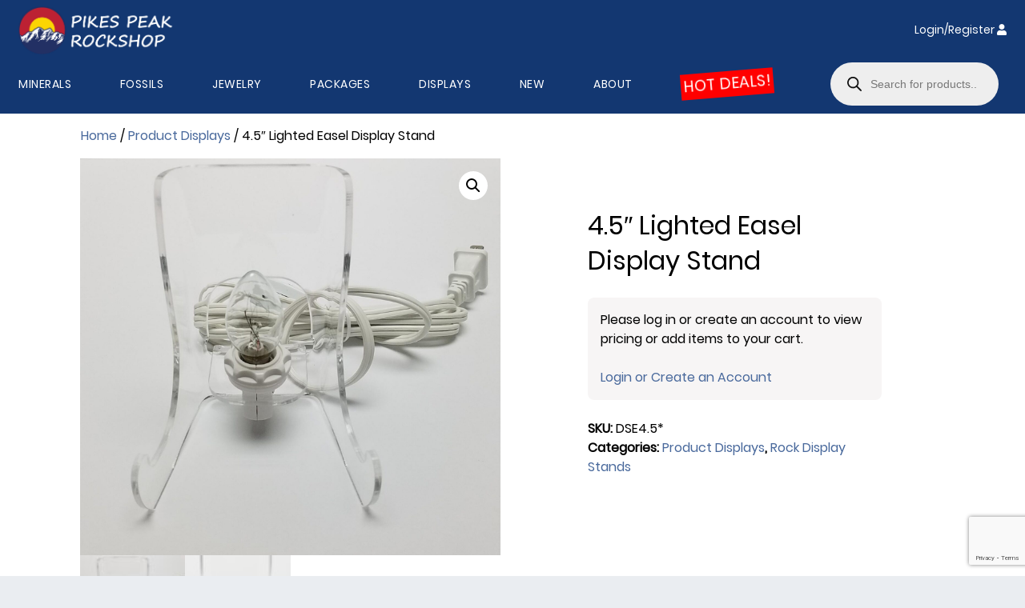

--- FILE ---
content_type: text/html; charset=utf-8
request_url: https://www.google.com/recaptcha/api2/anchor?ar=1&k=6LeGtw8aAAAAAI1l9Sipt4TW7UOE2lGbPY91GwA9&co=aHR0cHM6Ly93d3cucGlrZXNwZWFrcm9jay5jb206NDQz&hl=en&v=PoyoqOPhxBO7pBk68S4YbpHZ&size=invisible&anchor-ms=20000&execute-ms=30000&cb=mymooh6pold
body_size: 48703
content:
<!DOCTYPE HTML><html dir="ltr" lang="en"><head><meta http-equiv="Content-Type" content="text/html; charset=UTF-8">
<meta http-equiv="X-UA-Compatible" content="IE=edge">
<title>reCAPTCHA</title>
<style type="text/css">
/* cyrillic-ext */
@font-face {
  font-family: 'Roboto';
  font-style: normal;
  font-weight: 400;
  font-stretch: 100%;
  src: url(//fonts.gstatic.com/s/roboto/v48/KFO7CnqEu92Fr1ME7kSn66aGLdTylUAMa3GUBHMdazTgWw.woff2) format('woff2');
  unicode-range: U+0460-052F, U+1C80-1C8A, U+20B4, U+2DE0-2DFF, U+A640-A69F, U+FE2E-FE2F;
}
/* cyrillic */
@font-face {
  font-family: 'Roboto';
  font-style: normal;
  font-weight: 400;
  font-stretch: 100%;
  src: url(//fonts.gstatic.com/s/roboto/v48/KFO7CnqEu92Fr1ME7kSn66aGLdTylUAMa3iUBHMdazTgWw.woff2) format('woff2');
  unicode-range: U+0301, U+0400-045F, U+0490-0491, U+04B0-04B1, U+2116;
}
/* greek-ext */
@font-face {
  font-family: 'Roboto';
  font-style: normal;
  font-weight: 400;
  font-stretch: 100%;
  src: url(//fonts.gstatic.com/s/roboto/v48/KFO7CnqEu92Fr1ME7kSn66aGLdTylUAMa3CUBHMdazTgWw.woff2) format('woff2');
  unicode-range: U+1F00-1FFF;
}
/* greek */
@font-face {
  font-family: 'Roboto';
  font-style: normal;
  font-weight: 400;
  font-stretch: 100%;
  src: url(//fonts.gstatic.com/s/roboto/v48/KFO7CnqEu92Fr1ME7kSn66aGLdTylUAMa3-UBHMdazTgWw.woff2) format('woff2');
  unicode-range: U+0370-0377, U+037A-037F, U+0384-038A, U+038C, U+038E-03A1, U+03A3-03FF;
}
/* math */
@font-face {
  font-family: 'Roboto';
  font-style: normal;
  font-weight: 400;
  font-stretch: 100%;
  src: url(//fonts.gstatic.com/s/roboto/v48/KFO7CnqEu92Fr1ME7kSn66aGLdTylUAMawCUBHMdazTgWw.woff2) format('woff2');
  unicode-range: U+0302-0303, U+0305, U+0307-0308, U+0310, U+0312, U+0315, U+031A, U+0326-0327, U+032C, U+032F-0330, U+0332-0333, U+0338, U+033A, U+0346, U+034D, U+0391-03A1, U+03A3-03A9, U+03B1-03C9, U+03D1, U+03D5-03D6, U+03F0-03F1, U+03F4-03F5, U+2016-2017, U+2034-2038, U+203C, U+2040, U+2043, U+2047, U+2050, U+2057, U+205F, U+2070-2071, U+2074-208E, U+2090-209C, U+20D0-20DC, U+20E1, U+20E5-20EF, U+2100-2112, U+2114-2115, U+2117-2121, U+2123-214F, U+2190, U+2192, U+2194-21AE, U+21B0-21E5, U+21F1-21F2, U+21F4-2211, U+2213-2214, U+2216-22FF, U+2308-230B, U+2310, U+2319, U+231C-2321, U+2336-237A, U+237C, U+2395, U+239B-23B7, U+23D0, U+23DC-23E1, U+2474-2475, U+25AF, U+25B3, U+25B7, U+25BD, U+25C1, U+25CA, U+25CC, U+25FB, U+266D-266F, U+27C0-27FF, U+2900-2AFF, U+2B0E-2B11, U+2B30-2B4C, U+2BFE, U+3030, U+FF5B, U+FF5D, U+1D400-1D7FF, U+1EE00-1EEFF;
}
/* symbols */
@font-face {
  font-family: 'Roboto';
  font-style: normal;
  font-weight: 400;
  font-stretch: 100%;
  src: url(//fonts.gstatic.com/s/roboto/v48/KFO7CnqEu92Fr1ME7kSn66aGLdTylUAMaxKUBHMdazTgWw.woff2) format('woff2');
  unicode-range: U+0001-000C, U+000E-001F, U+007F-009F, U+20DD-20E0, U+20E2-20E4, U+2150-218F, U+2190, U+2192, U+2194-2199, U+21AF, U+21E6-21F0, U+21F3, U+2218-2219, U+2299, U+22C4-22C6, U+2300-243F, U+2440-244A, U+2460-24FF, U+25A0-27BF, U+2800-28FF, U+2921-2922, U+2981, U+29BF, U+29EB, U+2B00-2BFF, U+4DC0-4DFF, U+FFF9-FFFB, U+10140-1018E, U+10190-1019C, U+101A0, U+101D0-101FD, U+102E0-102FB, U+10E60-10E7E, U+1D2C0-1D2D3, U+1D2E0-1D37F, U+1F000-1F0FF, U+1F100-1F1AD, U+1F1E6-1F1FF, U+1F30D-1F30F, U+1F315, U+1F31C, U+1F31E, U+1F320-1F32C, U+1F336, U+1F378, U+1F37D, U+1F382, U+1F393-1F39F, U+1F3A7-1F3A8, U+1F3AC-1F3AF, U+1F3C2, U+1F3C4-1F3C6, U+1F3CA-1F3CE, U+1F3D4-1F3E0, U+1F3ED, U+1F3F1-1F3F3, U+1F3F5-1F3F7, U+1F408, U+1F415, U+1F41F, U+1F426, U+1F43F, U+1F441-1F442, U+1F444, U+1F446-1F449, U+1F44C-1F44E, U+1F453, U+1F46A, U+1F47D, U+1F4A3, U+1F4B0, U+1F4B3, U+1F4B9, U+1F4BB, U+1F4BF, U+1F4C8-1F4CB, U+1F4D6, U+1F4DA, U+1F4DF, U+1F4E3-1F4E6, U+1F4EA-1F4ED, U+1F4F7, U+1F4F9-1F4FB, U+1F4FD-1F4FE, U+1F503, U+1F507-1F50B, U+1F50D, U+1F512-1F513, U+1F53E-1F54A, U+1F54F-1F5FA, U+1F610, U+1F650-1F67F, U+1F687, U+1F68D, U+1F691, U+1F694, U+1F698, U+1F6AD, U+1F6B2, U+1F6B9-1F6BA, U+1F6BC, U+1F6C6-1F6CF, U+1F6D3-1F6D7, U+1F6E0-1F6EA, U+1F6F0-1F6F3, U+1F6F7-1F6FC, U+1F700-1F7FF, U+1F800-1F80B, U+1F810-1F847, U+1F850-1F859, U+1F860-1F887, U+1F890-1F8AD, U+1F8B0-1F8BB, U+1F8C0-1F8C1, U+1F900-1F90B, U+1F93B, U+1F946, U+1F984, U+1F996, U+1F9E9, U+1FA00-1FA6F, U+1FA70-1FA7C, U+1FA80-1FA89, U+1FA8F-1FAC6, U+1FACE-1FADC, U+1FADF-1FAE9, U+1FAF0-1FAF8, U+1FB00-1FBFF;
}
/* vietnamese */
@font-face {
  font-family: 'Roboto';
  font-style: normal;
  font-weight: 400;
  font-stretch: 100%;
  src: url(//fonts.gstatic.com/s/roboto/v48/KFO7CnqEu92Fr1ME7kSn66aGLdTylUAMa3OUBHMdazTgWw.woff2) format('woff2');
  unicode-range: U+0102-0103, U+0110-0111, U+0128-0129, U+0168-0169, U+01A0-01A1, U+01AF-01B0, U+0300-0301, U+0303-0304, U+0308-0309, U+0323, U+0329, U+1EA0-1EF9, U+20AB;
}
/* latin-ext */
@font-face {
  font-family: 'Roboto';
  font-style: normal;
  font-weight: 400;
  font-stretch: 100%;
  src: url(//fonts.gstatic.com/s/roboto/v48/KFO7CnqEu92Fr1ME7kSn66aGLdTylUAMa3KUBHMdazTgWw.woff2) format('woff2');
  unicode-range: U+0100-02BA, U+02BD-02C5, U+02C7-02CC, U+02CE-02D7, U+02DD-02FF, U+0304, U+0308, U+0329, U+1D00-1DBF, U+1E00-1E9F, U+1EF2-1EFF, U+2020, U+20A0-20AB, U+20AD-20C0, U+2113, U+2C60-2C7F, U+A720-A7FF;
}
/* latin */
@font-face {
  font-family: 'Roboto';
  font-style: normal;
  font-weight: 400;
  font-stretch: 100%;
  src: url(//fonts.gstatic.com/s/roboto/v48/KFO7CnqEu92Fr1ME7kSn66aGLdTylUAMa3yUBHMdazQ.woff2) format('woff2');
  unicode-range: U+0000-00FF, U+0131, U+0152-0153, U+02BB-02BC, U+02C6, U+02DA, U+02DC, U+0304, U+0308, U+0329, U+2000-206F, U+20AC, U+2122, U+2191, U+2193, U+2212, U+2215, U+FEFF, U+FFFD;
}
/* cyrillic-ext */
@font-face {
  font-family: 'Roboto';
  font-style: normal;
  font-weight: 500;
  font-stretch: 100%;
  src: url(//fonts.gstatic.com/s/roboto/v48/KFO7CnqEu92Fr1ME7kSn66aGLdTylUAMa3GUBHMdazTgWw.woff2) format('woff2');
  unicode-range: U+0460-052F, U+1C80-1C8A, U+20B4, U+2DE0-2DFF, U+A640-A69F, U+FE2E-FE2F;
}
/* cyrillic */
@font-face {
  font-family: 'Roboto';
  font-style: normal;
  font-weight: 500;
  font-stretch: 100%;
  src: url(//fonts.gstatic.com/s/roboto/v48/KFO7CnqEu92Fr1ME7kSn66aGLdTylUAMa3iUBHMdazTgWw.woff2) format('woff2');
  unicode-range: U+0301, U+0400-045F, U+0490-0491, U+04B0-04B1, U+2116;
}
/* greek-ext */
@font-face {
  font-family: 'Roboto';
  font-style: normal;
  font-weight: 500;
  font-stretch: 100%;
  src: url(//fonts.gstatic.com/s/roboto/v48/KFO7CnqEu92Fr1ME7kSn66aGLdTylUAMa3CUBHMdazTgWw.woff2) format('woff2');
  unicode-range: U+1F00-1FFF;
}
/* greek */
@font-face {
  font-family: 'Roboto';
  font-style: normal;
  font-weight: 500;
  font-stretch: 100%;
  src: url(//fonts.gstatic.com/s/roboto/v48/KFO7CnqEu92Fr1ME7kSn66aGLdTylUAMa3-UBHMdazTgWw.woff2) format('woff2');
  unicode-range: U+0370-0377, U+037A-037F, U+0384-038A, U+038C, U+038E-03A1, U+03A3-03FF;
}
/* math */
@font-face {
  font-family: 'Roboto';
  font-style: normal;
  font-weight: 500;
  font-stretch: 100%;
  src: url(//fonts.gstatic.com/s/roboto/v48/KFO7CnqEu92Fr1ME7kSn66aGLdTylUAMawCUBHMdazTgWw.woff2) format('woff2');
  unicode-range: U+0302-0303, U+0305, U+0307-0308, U+0310, U+0312, U+0315, U+031A, U+0326-0327, U+032C, U+032F-0330, U+0332-0333, U+0338, U+033A, U+0346, U+034D, U+0391-03A1, U+03A3-03A9, U+03B1-03C9, U+03D1, U+03D5-03D6, U+03F0-03F1, U+03F4-03F5, U+2016-2017, U+2034-2038, U+203C, U+2040, U+2043, U+2047, U+2050, U+2057, U+205F, U+2070-2071, U+2074-208E, U+2090-209C, U+20D0-20DC, U+20E1, U+20E5-20EF, U+2100-2112, U+2114-2115, U+2117-2121, U+2123-214F, U+2190, U+2192, U+2194-21AE, U+21B0-21E5, U+21F1-21F2, U+21F4-2211, U+2213-2214, U+2216-22FF, U+2308-230B, U+2310, U+2319, U+231C-2321, U+2336-237A, U+237C, U+2395, U+239B-23B7, U+23D0, U+23DC-23E1, U+2474-2475, U+25AF, U+25B3, U+25B7, U+25BD, U+25C1, U+25CA, U+25CC, U+25FB, U+266D-266F, U+27C0-27FF, U+2900-2AFF, U+2B0E-2B11, U+2B30-2B4C, U+2BFE, U+3030, U+FF5B, U+FF5D, U+1D400-1D7FF, U+1EE00-1EEFF;
}
/* symbols */
@font-face {
  font-family: 'Roboto';
  font-style: normal;
  font-weight: 500;
  font-stretch: 100%;
  src: url(//fonts.gstatic.com/s/roboto/v48/KFO7CnqEu92Fr1ME7kSn66aGLdTylUAMaxKUBHMdazTgWw.woff2) format('woff2');
  unicode-range: U+0001-000C, U+000E-001F, U+007F-009F, U+20DD-20E0, U+20E2-20E4, U+2150-218F, U+2190, U+2192, U+2194-2199, U+21AF, U+21E6-21F0, U+21F3, U+2218-2219, U+2299, U+22C4-22C6, U+2300-243F, U+2440-244A, U+2460-24FF, U+25A0-27BF, U+2800-28FF, U+2921-2922, U+2981, U+29BF, U+29EB, U+2B00-2BFF, U+4DC0-4DFF, U+FFF9-FFFB, U+10140-1018E, U+10190-1019C, U+101A0, U+101D0-101FD, U+102E0-102FB, U+10E60-10E7E, U+1D2C0-1D2D3, U+1D2E0-1D37F, U+1F000-1F0FF, U+1F100-1F1AD, U+1F1E6-1F1FF, U+1F30D-1F30F, U+1F315, U+1F31C, U+1F31E, U+1F320-1F32C, U+1F336, U+1F378, U+1F37D, U+1F382, U+1F393-1F39F, U+1F3A7-1F3A8, U+1F3AC-1F3AF, U+1F3C2, U+1F3C4-1F3C6, U+1F3CA-1F3CE, U+1F3D4-1F3E0, U+1F3ED, U+1F3F1-1F3F3, U+1F3F5-1F3F7, U+1F408, U+1F415, U+1F41F, U+1F426, U+1F43F, U+1F441-1F442, U+1F444, U+1F446-1F449, U+1F44C-1F44E, U+1F453, U+1F46A, U+1F47D, U+1F4A3, U+1F4B0, U+1F4B3, U+1F4B9, U+1F4BB, U+1F4BF, U+1F4C8-1F4CB, U+1F4D6, U+1F4DA, U+1F4DF, U+1F4E3-1F4E6, U+1F4EA-1F4ED, U+1F4F7, U+1F4F9-1F4FB, U+1F4FD-1F4FE, U+1F503, U+1F507-1F50B, U+1F50D, U+1F512-1F513, U+1F53E-1F54A, U+1F54F-1F5FA, U+1F610, U+1F650-1F67F, U+1F687, U+1F68D, U+1F691, U+1F694, U+1F698, U+1F6AD, U+1F6B2, U+1F6B9-1F6BA, U+1F6BC, U+1F6C6-1F6CF, U+1F6D3-1F6D7, U+1F6E0-1F6EA, U+1F6F0-1F6F3, U+1F6F7-1F6FC, U+1F700-1F7FF, U+1F800-1F80B, U+1F810-1F847, U+1F850-1F859, U+1F860-1F887, U+1F890-1F8AD, U+1F8B0-1F8BB, U+1F8C0-1F8C1, U+1F900-1F90B, U+1F93B, U+1F946, U+1F984, U+1F996, U+1F9E9, U+1FA00-1FA6F, U+1FA70-1FA7C, U+1FA80-1FA89, U+1FA8F-1FAC6, U+1FACE-1FADC, U+1FADF-1FAE9, U+1FAF0-1FAF8, U+1FB00-1FBFF;
}
/* vietnamese */
@font-face {
  font-family: 'Roboto';
  font-style: normal;
  font-weight: 500;
  font-stretch: 100%;
  src: url(//fonts.gstatic.com/s/roboto/v48/KFO7CnqEu92Fr1ME7kSn66aGLdTylUAMa3OUBHMdazTgWw.woff2) format('woff2');
  unicode-range: U+0102-0103, U+0110-0111, U+0128-0129, U+0168-0169, U+01A0-01A1, U+01AF-01B0, U+0300-0301, U+0303-0304, U+0308-0309, U+0323, U+0329, U+1EA0-1EF9, U+20AB;
}
/* latin-ext */
@font-face {
  font-family: 'Roboto';
  font-style: normal;
  font-weight: 500;
  font-stretch: 100%;
  src: url(//fonts.gstatic.com/s/roboto/v48/KFO7CnqEu92Fr1ME7kSn66aGLdTylUAMa3KUBHMdazTgWw.woff2) format('woff2');
  unicode-range: U+0100-02BA, U+02BD-02C5, U+02C7-02CC, U+02CE-02D7, U+02DD-02FF, U+0304, U+0308, U+0329, U+1D00-1DBF, U+1E00-1E9F, U+1EF2-1EFF, U+2020, U+20A0-20AB, U+20AD-20C0, U+2113, U+2C60-2C7F, U+A720-A7FF;
}
/* latin */
@font-face {
  font-family: 'Roboto';
  font-style: normal;
  font-weight: 500;
  font-stretch: 100%;
  src: url(//fonts.gstatic.com/s/roboto/v48/KFO7CnqEu92Fr1ME7kSn66aGLdTylUAMa3yUBHMdazQ.woff2) format('woff2');
  unicode-range: U+0000-00FF, U+0131, U+0152-0153, U+02BB-02BC, U+02C6, U+02DA, U+02DC, U+0304, U+0308, U+0329, U+2000-206F, U+20AC, U+2122, U+2191, U+2193, U+2212, U+2215, U+FEFF, U+FFFD;
}
/* cyrillic-ext */
@font-face {
  font-family: 'Roboto';
  font-style: normal;
  font-weight: 900;
  font-stretch: 100%;
  src: url(//fonts.gstatic.com/s/roboto/v48/KFO7CnqEu92Fr1ME7kSn66aGLdTylUAMa3GUBHMdazTgWw.woff2) format('woff2');
  unicode-range: U+0460-052F, U+1C80-1C8A, U+20B4, U+2DE0-2DFF, U+A640-A69F, U+FE2E-FE2F;
}
/* cyrillic */
@font-face {
  font-family: 'Roboto';
  font-style: normal;
  font-weight: 900;
  font-stretch: 100%;
  src: url(//fonts.gstatic.com/s/roboto/v48/KFO7CnqEu92Fr1ME7kSn66aGLdTylUAMa3iUBHMdazTgWw.woff2) format('woff2');
  unicode-range: U+0301, U+0400-045F, U+0490-0491, U+04B0-04B1, U+2116;
}
/* greek-ext */
@font-face {
  font-family: 'Roboto';
  font-style: normal;
  font-weight: 900;
  font-stretch: 100%;
  src: url(//fonts.gstatic.com/s/roboto/v48/KFO7CnqEu92Fr1ME7kSn66aGLdTylUAMa3CUBHMdazTgWw.woff2) format('woff2');
  unicode-range: U+1F00-1FFF;
}
/* greek */
@font-face {
  font-family: 'Roboto';
  font-style: normal;
  font-weight: 900;
  font-stretch: 100%;
  src: url(//fonts.gstatic.com/s/roboto/v48/KFO7CnqEu92Fr1ME7kSn66aGLdTylUAMa3-UBHMdazTgWw.woff2) format('woff2');
  unicode-range: U+0370-0377, U+037A-037F, U+0384-038A, U+038C, U+038E-03A1, U+03A3-03FF;
}
/* math */
@font-face {
  font-family: 'Roboto';
  font-style: normal;
  font-weight: 900;
  font-stretch: 100%;
  src: url(//fonts.gstatic.com/s/roboto/v48/KFO7CnqEu92Fr1ME7kSn66aGLdTylUAMawCUBHMdazTgWw.woff2) format('woff2');
  unicode-range: U+0302-0303, U+0305, U+0307-0308, U+0310, U+0312, U+0315, U+031A, U+0326-0327, U+032C, U+032F-0330, U+0332-0333, U+0338, U+033A, U+0346, U+034D, U+0391-03A1, U+03A3-03A9, U+03B1-03C9, U+03D1, U+03D5-03D6, U+03F0-03F1, U+03F4-03F5, U+2016-2017, U+2034-2038, U+203C, U+2040, U+2043, U+2047, U+2050, U+2057, U+205F, U+2070-2071, U+2074-208E, U+2090-209C, U+20D0-20DC, U+20E1, U+20E5-20EF, U+2100-2112, U+2114-2115, U+2117-2121, U+2123-214F, U+2190, U+2192, U+2194-21AE, U+21B0-21E5, U+21F1-21F2, U+21F4-2211, U+2213-2214, U+2216-22FF, U+2308-230B, U+2310, U+2319, U+231C-2321, U+2336-237A, U+237C, U+2395, U+239B-23B7, U+23D0, U+23DC-23E1, U+2474-2475, U+25AF, U+25B3, U+25B7, U+25BD, U+25C1, U+25CA, U+25CC, U+25FB, U+266D-266F, U+27C0-27FF, U+2900-2AFF, U+2B0E-2B11, U+2B30-2B4C, U+2BFE, U+3030, U+FF5B, U+FF5D, U+1D400-1D7FF, U+1EE00-1EEFF;
}
/* symbols */
@font-face {
  font-family: 'Roboto';
  font-style: normal;
  font-weight: 900;
  font-stretch: 100%;
  src: url(//fonts.gstatic.com/s/roboto/v48/KFO7CnqEu92Fr1ME7kSn66aGLdTylUAMaxKUBHMdazTgWw.woff2) format('woff2');
  unicode-range: U+0001-000C, U+000E-001F, U+007F-009F, U+20DD-20E0, U+20E2-20E4, U+2150-218F, U+2190, U+2192, U+2194-2199, U+21AF, U+21E6-21F0, U+21F3, U+2218-2219, U+2299, U+22C4-22C6, U+2300-243F, U+2440-244A, U+2460-24FF, U+25A0-27BF, U+2800-28FF, U+2921-2922, U+2981, U+29BF, U+29EB, U+2B00-2BFF, U+4DC0-4DFF, U+FFF9-FFFB, U+10140-1018E, U+10190-1019C, U+101A0, U+101D0-101FD, U+102E0-102FB, U+10E60-10E7E, U+1D2C0-1D2D3, U+1D2E0-1D37F, U+1F000-1F0FF, U+1F100-1F1AD, U+1F1E6-1F1FF, U+1F30D-1F30F, U+1F315, U+1F31C, U+1F31E, U+1F320-1F32C, U+1F336, U+1F378, U+1F37D, U+1F382, U+1F393-1F39F, U+1F3A7-1F3A8, U+1F3AC-1F3AF, U+1F3C2, U+1F3C4-1F3C6, U+1F3CA-1F3CE, U+1F3D4-1F3E0, U+1F3ED, U+1F3F1-1F3F3, U+1F3F5-1F3F7, U+1F408, U+1F415, U+1F41F, U+1F426, U+1F43F, U+1F441-1F442, U+1F444, U+1F446-1F449, U+1F44C-1F44E, U+1F453, U+1F46A, U+1F47D, U+1F4A3, U+1F4B0, U+1F4B3, U+1F4B9, U+1F4BB, U+1F4BF, U+1F4C8-1F4CB, U+1F4D6, U+1F4DA, U+1F4DF, U+1F4E3-1F4E6, U+1F4EA-1F4ED, U+1F4F7, U+1F4F9-1F4FB, U+1F4FD-1F4FE, U+1F503, U+1F507-1F50B, U+1F50D, U+1F512-1F513, U+1F53E-1F54A, U+1F54F-1F5FA, U+1F610, U+1F650-1F67F, U+1F687, U+1F68D, U+1F691, U+1F694, U+1F698, U+1F6AD, U+1F6B2, U+1F6B9-1F6BA, U+1F6BC, U+1F6C6-1F6CF, U+1F6D3-1F6D7, U+1F6E0-1F6EA, U+1F6F0-1F6F3, U+1F6F7-1F6FC, U+1F700-1F7FF, U+1F800-1F80B, U+1F810-1F847, U+1F850-1F859, U+1F860-1F887, U+1F890-1F8AD, U+1F8B0-1F8BB, U+1F8C0-1F8C1, U+1F900-1F90B, U+1F93B, U+1F946, U+1F984, U+1F996, U+1F9E9, U+1FA00-1FA6F, U+1FA70-1FA7C, U+1FA80-1FA89, U+1FA8F-1FAC6, U+1FACE-1FADC, U+1FADF-1FAE9, U+1FAF0-1FAF8, U+1FB00-1FBFF;
}
/* vietnamese */
@font-face {
  font-family: 'Roboto';
  font-style: normal;
  font-weight: 900;
  font-stretch: 100%;
  src: url(//fonts.gstatic.com/s/roboto/v48/KFO7CnqEu92Fr1ME7kSn66aGLdTylUAMa3OUBHMdazTgWw.woff2) format('woff2');
  unicode-range: U+0102-0103, U+0110-0111, U+0128-0129, U+0168-0169, U+01A0-01A1, U+01AF-01B0, U+0300-0301, U+0303-0304, U+0308-0309, U+0323, U+0329, U+1EA0-1EF9, U+20AB;
}
/* latin-ext */
@font-face {
  font-family: 'Roboto';
  font-style: normal;
  font-weight: 900;
  font-stretch: 100%;
  src: url(//fonts.gstatic.com/s/roboto/v48/KFO7CnqEu92Fr1ME7kSn66aGLdTylUAMa3KUBHMdazTgWw.woff2) format('woff2');
  unicode-range: U+0100-02BA, U+02BD-02C5, U+02C7-02CC, U+02CE-02D7, U+02DD-02FF, U+0304, U+0308, U+0329, U+1D00-1DBF, U+1E00-1E9F, U+1EF2-1EFF, U+2020, U+20A0-20AB, U+20AD-20C0, U+2113, U+2C60-2C7F, U+A720-A7FF;
}
/* latin */
@font-face {
  font-family: 'Roboto';
  font-style: normal;
  font-weight: 900;
  font-stretch: 100%;
  src: url(//fonts.gstatic.com/s/roboto/v48/KFO7CnqEu92Fr1ME7kSn66aGLdTylUAMa3yUBHMdazQ.woff2) format('woff2');
  unicode-range: U+0000-00FF, U+0131, U+0152-0153, U+02BB-02BC, U+02C6, U+02DA, U+02DC, U+0304, U+0308, U+0329, U+2000-206F, U+20AC, U+2122, U+2191, U+2193, U+2212, U+2215, U+FEFF, U+FFFD;
}

</style>
<link rel="stylesheet" type="text/css" href="https://www.gstatic.com/recaptcha/releases/PoyoqOPhxBO7pBk68S4YbpHZ/styles__ltr.css">
<script nonce="BcaYO8-mPlLjUYujTkD3tA" type="text/javascript">window['__recaptcha_api'] = 'https://www.google.com/recaptcha/api2/';</script>
<script type="text/javascript" src="https://www.gstatic.com/recaptcha/releases/PoyoqOPhxBO7pBk68S4YbpHZ/recaptcha__en.js" nonce="BcaYO8-mPlLjUYujTkD3tA">
      
    </script></head>
<body><div id="rc-anchor-alert" class="rc-anchor-alert"></div>
<input type="hidden" id="recaptcha-token" value="[base64]">
<script type="text/javascript" nonce="BcaYO8-mPlLjUYujTkD3tA">
      recaptcha.anchor.Main.init("[\x22ainput\x22,[\x22bgdata\x22,\x22\x22,\[base64]/[base64]/[base64]/[base64]/[base64]/[base64]/[base64]/[base64]/[base64]/[base64]\\u003d\x22,\[base64]\\u003d\\u003d\x22,\x22w79lwoZKGlHCscOKw6nDm8OFwqIETTnDky8cBcOgf8Onw4sDwpLCvsOFO8O8w4nDtXbDtRfCvEbChHLDsMKCLlPDnRpLBGTClsOSwqDDo8K1wp/CnsODworDojNZaAZ1wpXDvxpUV3oWKkU5fMOGwrLChTgwwqvDjz5pwoRXacKpAMO7wqPCu8OnViXDi8KjAVQgwonDmcOCXz0Vw7J6bcO6wrHDs8O3wrcPw61lw4/[base64]/CtSjDoyTDtcOBwrLCh8ORT8KiccOYw5s5O8OKP8KQw4cXYHbDi3TDgcOzw6nDrkYSHMK5w5gWcGkNTx4Fw6/Cu1vCtHwgP1rDt1LCssKUw5XDlcOww7bCr2hjwoXDlFHDksO2w4DDrlhHw6tIDMOGw5bCh34AwoHDpMKIw7BtwpfDrHbDqF3DiX/[base64]/CqypdwobCpsOfdHbCqi0SPzcgw65fBcKyQwQ6w5Ncw6jDm8OZN8KSfMO/eRDDlcKkeTzClsKaPnoYI8Okw57DmA7Dk2UEOcKRYkvChcKudjUsfMOXw4zDvMOGP0RnwprDlSXDj8KFwpXCqMOQw4wxwpbCggYqw7x5wphgw7wtaibCkMKbwrk+wrd5B08Bw6AEOcOzw4vDjS9rOcOTWcKpJsKmw6/Dm8ONGcKyDsK9w5bCqynDmEHCtRnCssKkwq3CpMK7IlXDlWd+fcO3wpHCnmVkVBl0R3dUb8OGwqBNIBU/[base64]/DvgzCocOzXsKBAwYow5LCgmfCsmN1wpXChMKMC8OjBMOpwrjCv8ONRGRrDWjClcOEIjPDkMKxLsKIEcKiHSzCkGhNwrrDqBfCg3bDlxInwo3Dk8KxwoHDgG94ecKCw7QXFgwqwq1sw48pLMODw7sHwqMocFInwpYWScK2w6DDsMOlwrkyIsOcw5/DncOewpYlKCfCoMOhcsKtWgfDt3AtwoHDjRPChRRSw4/[base64]/ChCPCqMOaacO3w65CPMK1Pi8Iw6JyXcOgdi05woDDkWVteGpLwqzDghcHw59nw4EAJ0UcWsO8w6Ndw6Y3VcKiw5gfPcK+AsKha17DiMOdQSNuw7zCpcOFUgUmER/[base64]/akRgXsOJwoLCiEIHw4/DoMOMwr9GTsK7DcOhw78iwrLCoxrCmcKBw73Cj8OywoBTw6fDhcKHbQdsw5nCqcKNw7YZdcOqZQwxw6MtQ0TDgMOow451YcOIXw9qw5TDvVhzeEBaCMO/wqvDh2Nsw5soc8K1KMOTwoPDo2jCqBbCtsOKeMOOHxbCl8K6wpfCpGExwqB4w4MkBcKewrA/UjrCmUYORRV0YsK9wrXCkx9ic3AxwqLDtsKWacOVw53DgXvDkxvCssOWwqRYQT5Xw7d5TsKgLsKBw7XDqVgvWsK8wptRYMOnwqrDhR/DgFvCvnArWMObw4s3wrNZwp1/[base64]/DqcKeahwrVcK8DMOHw6vDux/Dq8OqwrvCh8OeGsOyYsO/[base64]/CpcKzAVzCinfCqAPCiW7DrQRxw4EMWMOOGMKnw4QFJcK2wrPChMKZw7YIFFXDtsOGRld9J8OxQ8OMTmHCqXnCksOxw54+M1zCuDduwq40KcOtMm9ywqPCicOjLcKxw77CtQFZTcKCAnFLU8KtdAbDrMKhSE/DksKIwotDScKYw6vCpMOsPmQpcDnDiQkIZMKRMQnCi8OVwp3CucOOFcO1wp1tasK1fcKaVHYtCCHDuhNAw6U3wpPDisOePMO3RsO7ZFZ4UjPCogwjwqrCgmnDsgRcdVwpw7I/RMOtw7FXQ1nCqsO7ZMO6b8O1NsKrZnFaJinDp1PCo8OkRsKmW8OWw4bCpQrDjMONHSI8ARXCssKFdlUEHkhDZMK0w6rDgiLCtTvDhQlowok4wp7DuQLCkzFyccOtw73DnUbDv8OFNDLCmCtYwrfDhsO9wpFMwpMNccOuwqLDu8OoDEFQNjLCjX1JwpEfwqpEEcKVw6/[base64]/Dr8OsV8KNHCHCpBPCjMOFwpZdXQcyIcOPw63CusKbw65Mw7RNw6A1wrZkw5hLw6p/PcKQCHY8wovChsOmwqzChsKwfhMdwozCgMKVw5FeSwLCosKbwrEycMKRbENwdsKaAgw5w4dxHcKqCzBwRcKfwr14MsK3STHCvns8w4VMwp3Dn8OdworCglPCkcKeIsKzwpPCj8KrPAHCosKmwojCuzDCnFETw5jDpREhw75beGvCvMKEw5/DoHDClE3CtsKIwpkFw4c5w6kiwosrwrHDuzQQIMOKQMOvw4/DuANLw6FZwrkjKsOBwprDgDTClcK/[base64]/DhsKvZGPDuVFKwrjCtzAKM0ojFcKlZcOEbmNZw6XDo3tJw5bCsQFWAMK9Ug3CisOGwqImwqF/wpUpw7PCtMKswo/DhxfCsmBtwqx2YcOjb0vDpcKnE8OgDwTDoFYfwrfCv1nCm8Ojw4jCi3FkNCzCkcKkwpltWMOZwpVaw5rCr2PDhEkUw5RAwqZ/woDDmQBEw4Q2EcKfewJkVATDlcOiICXCnMO7wpp1wrMuwq7CjcO6wqUua8Omw7FffjbDnMKpw5EzwoM4SMOPwpd/d8KgwpzDnGDDjXbCsMOswo1fYXEBw45Dd8OgR34dwp8+DMKHwr7CuCZDF8KAYsK4IsO4ScKvdHPDoFLDq8OwJ8KrMBxNwpp5fTrDv8Khw60DfMOGGsKZw77Dhh7CuynDvCtCKMKmZ8K+w4fDk27CgAlqcXvDhR0jw4R8w7Znw4vCmG/DmsOhKD/DlsOKwo9tNsKOwoDCpkbCocKgwrskw6x8YcK8AMOYZcOgfsOzLsKiLRPDsBXCmMOBwrrCujjChT9iw44Ra3TDlcKDw4jDhsOvak/DoB/Dv8Krw6jDpnpnQcKqwoBWw4XDvS3DqMKUw7pKwrA1fWzDowh9Dz7DhsOkcMO0BsKKwrjDqS11RMOowpkKwrjCvWgZY8O1wqxjwqnDtsKUw45xwq0zFgpow6QkLSrCrMKHwqcVw6/[base64]/CpQs8wpTChQUqI8KiZcKRw4PDgWppw5gzw6fCsMKBwq7Ch2Azwq9bw7VhwrLDtTx8w4tfIQ0JwpAYScORw7jDh3Y/[base64]/Dj3xpwpoVB2FXw6spIcOiNx/DvyE+w7Abw5nDjlR+Py5bwogNCcOdB1x3csKPV8KVG3QMw43DhMKwwptYMmnClRvCvlLDo3cbHgvCg2/ClcKYAMOHwqkhZBkJw4AUAzTClClEIidVHkJtJxxJw6RNw4c3w7YqMcOlDMOAXlbDtB1eNwzCk8Kvwo3Dj8OzwrF9a8KvFR/Ct0PDmxNIwr5WAsOCdnAxw4VCwr7CqcO6wo5vL38nw50qYUfDksKzfBQ5ZWROTUhrRjNywrdJwojCqhBpw44Mwp83woMOw54zw684w6UWwoDDthbCsRhIw6jDrltJETBCQWYXw4ptPWcWTGPCoMOfwrzDhznDlD/[base64]/U8KDwoHDkcK9X8KBw7U0U8KjM8KLwoUGwoAhfcK3w6wuwp/CjnFxVyYAw6LCu1jDu8K5GFvCp8KgwrcOwpfCrV3DnB44w6wCCsKMwpp7wpM7HVbCkcKhw5YMwrnDqgfCl3RyAVDDqMOnIiEtwp0XwpJ1biPDrRPDvsKOw5kaw6jDnWQCw6kOwqxBOV/[base64]/DgFAkIsOGfy/[base64]/aMOFw6Qnw4rDtX3DlSU5w6rCosOFw4oWQMKXGisSC8ORHHrCkA/DjsKYRh4GOsKtViEewo9mTkHDuVk3GlDCr8KWw7M5SGHCkwrCh1XDlHI5w65dw6jDmsKfwqLCv8Ksw7PDjBPCj8K6GBDCp8O2AcKPwookDcKXScKvw4AWw580JC/[base64]/UjdXUGYmblfDqsKYW8OQAMK8wobDvyDChTnDssOEwozDvnNPw6vCgsOmw4siP8KDbcOBwpjCvjLDs1TDmzJUScKqbEzDvBF/[base64]/DrzA4w6AHf8OcX8OMwr/Dm2XDqATCvBnDlxQvI1sVwpUfwobCmRwGQcOqc8O0w4hDTTINwrVGW3jDgR/DpMOWw7/Dh8K+wqsLwokuw5RfaMOAwoYywqLDlMK9w55Bw5PCgcKDCMOlWcOLOMOGDDsewrRDw5t6DMOewoIAcQbDgMKYNcKQeFTChsOjwpbDrS/CssKpw74iwpU7w4IRw5vCuAsoIcKpU1x8A8KNw6d6BStfwp7Ch07CtDhOw4zDrEjDtFnCu0xEw58gwqjDoWt3cnjDtk/CksKqw5dHw59rA8KYw6HDtUTDvcO/wq9aw5nDjcOCw7LCtDDDssKmw6McFsOhdB3DsMOrw4tKMT57wp4UEMKrwoHCpVnDlsOcw4TDjifCtMOlQQzDrGvDpiDCtRcyG8KnesKtQsOQSMK/w7Y6SsK6YUFuwoh0HcKfwp7DqBkEW0tvcx0Sw5rDo8KLw5AbWsOIOBk6YzxNIcOvAWMBIBVMVih/woptYcO3w6c/w7jCssOSwr1lai5UIMKjw4d4woTDiMOTQsOEb8OQw73Cs8OMDXgHwpfCucKzOcKwccKmwq/[base64]/CnSbCjlXDhiIHwoLCnsOZRcKxw5Y1wqlzwrjCp8OSDF1Pcgh3wpPCl8KLwo0Dw5XCm3LCokQgBUrCnsOAaB/DoMKgWEHDtcK5XlXDh2rDhcOIDBDDjTvDpMO5wqVzbcOaJGdjw5Fhwr7Cr8KRw7xDKwNrw7/DgcKmBcO0wpHDm8OUw7tjw7Y7NgJhCBnDn8KDaXjDkMOWwrHChmDCgT7CpsK1fcKGw49bw7fCqndyHy4jw5rCliPDocKCw4bCim0swrcqw7FeMcOVwojDs8KCP8K9wo4hw75xw4ZLZVZ4WCfCgVTDuWLDucOiEsKBLTMGw5g3MMKpXw5bwqTDgcK/[base64]/Dg8OXS8O4Z8OKw4E7w50XH8KydDQAwo7DqGAOwqPDtgEjwqHCl3XDhU8Mw6vDsMOAwo1bFyfDpcOuwo8PLsOxd8KNw6IsOcOvHEYpdljDq8KxUcOBJ8KzECVhfcOZNMKUfkJEMg3DrMK3w6loRcKaW18YT19lw43DsMKwWF3Dlg/DmzLDmQPCnsK/wow4A8Oawp7CiRrCs8OvayTDsV8WeFBDVcK4QsOnQTXDpTYEw7YmFzTDicKaw7vCrsOkCi8KwoTDsWBqbwbCosKcwp7ChcOCw4zDrMKKw6TDg8OVwr9Uc0PCnMK7FmEJJcOjw4AAw4zDhcO1wqPDuVXDrMKHw6/[base64]/[base64]/w7TDjidUVRxeE33Clzg5J8KWfwnDuMO1wo9KQCNvwq8lw7oOLnfCrMKjTlloDys9w5rCrsOuMi/Cr3XDkGsCbMOmS8K1wr8ewrrChsKZw7vCuMOAw4kUFcKywq1dG8Oew6TCg0/Dl8OgwpPCqiNVw5fCiBPCkgDCo8KPWhnDqDVzw6fCplZgw7/DhsOyw6vDlB/Du8OPw5lhworDnHvCrcKmHgwjw5/DhmjDosKoWMK0Z8O3ByTCtU0yW8KVc8OyMBPCucOgw6JrCiHDgUUrGcKaw6/Dg8KfHMOmO8OBHsKxw6/DvmrDvxTDncO0dsKjw5N/wp7Dnhh5cEDCvCPCsEgNbVt4wqHDuVzCrMOiLDjCn8O7PsKbTsO8WWXCkcK9wp3DlsK4FBHCi2PDq0IUw4PCgMKew6HCgcKjwoBCTSDCn8KRwq9/FcOEw73CiyfDrsO+wrzDrUJpVcO4wpAlKcKEwrTCsT5VFU7DsWotw7zDgsK1w5gHVB7CvyNawqTCkl0HFkDDm0FHfsO1wrtHKsOaSwhew5PCksKKwqfDhsOAw5fCs3fCk8OlwrHCj0DDt8Ofw7LDhMKVw4RAUh/[base64]/Dj3YCw5J9Qmciw7tLwqAzw5o0EsKzaj/[base64]/CvcKrfsOhBHzDk8K8IcK8wqo4ahPDucOFwopkXsKMwprDlzoISsOGUMOiwrjDqMKzOifDvcKKN8KMw5fDvDLCgSHCqMOYMyo4wqnCq8OaXHtIw4l7wqh6G8OYwpYVKsKLwq3CsAbDgxZgL8KAw4DDsCprw7/DvTlLw5MWw7Y+wrF+M1jCiTPCp2jDo8OWe8ObGcKRw4HCtcKLw6IRwqfDtcOlJMOXwpwCw5FsSWgeMkMSwqfCr8K6HC/DvcKOecKEKcK8FnnCgMOOwpzDj0RibT/DpMKVQ8KWwq8VQnTDiWRkwoPDkyXCtlnDtsOvU8OQYHfDtxnCnTjDpcOAw7DCr8OlwpzDhCIswoDDhMKbIsKAw6UPXMK3VMKUw6E5KsKRwr1oV8K5w6/CjRshCDzCrcODQDsKw619wpjCqcK1M8KxwpJFw7fCjcO8CGEgN8OJLcOewqnCj0zCuMKmw6LChsObGcO2w5/DgcKzS3TCu8K6NsOdwroYCRQlPcOSw5JbecOwwo7CsRPDiMKXXC/[base64]/DqE/DgEVfHsK3eUXDksOywrUWwqDCh8KYwoHCnz8Gw4o8wqLCrwDDr31UIQVpO8O3w7bDvMOTBsK3ZMOaVsOyaSIadR1rHcKdwrVxZADDmsKhw6LCkicnw4/CjkdNEsKObADDsMKUw6TDkMOiewFCVcKsbGfDsyMMw57CucKnMsOKw7XDhR3DpwrCpWbCjwvCrcOMwqDDoMK4wp1wwrjDs1LClMKaJCIsw7Zfwr7DrcOxwp/CrMO0wrBLwpHDmMKaL2vCnW/CinZ8VcORWsOdX0wgL0zDu387w6cfwofDm29VwqAfw5VqBDDDrMKNwpzDmcOCa8OJF8KQUk7DrAHChGXDvcKECGTDgMOFMxtawoDCsVbDiMKjwrfDpW/ClQACw7Rua8OKdwoswocsGBLCjcK5w6xnw4gZRAPDjwJowr4iwr3DukvDo8O1w4NDEQ7CtTPCl8KgSsK3wqRxw7s1N8O0w53CrlPDoTrDjcOqY8OMaE/[base64]/Ctz3DknnDn8KGw4lSD8OUBsOuw4tJfH3CgGETbMOKwpQjw7nDiHjDjnrDqcOMw5nDs3XCq8KDw6zDi8KNQV58F8K7wrjCnsOGc0jDs1nCuMKRWVTCk8KdacO+w73DjEHDiMKww4DCuBRYw65Rw7vCgsOIwr/Cs2d/JyjDmnbDj8KzKMKkFBB7FiEYS8KCwqJ7wrvCqX8sw5NNwqUQNGhbwqcmHzrDgT/Dlz4+wq5Fw5XDu8K+d8KjUCEewpjDrsOBQi8nw7syw4wpYBTDusKGw4AIH8Kkw5vDpCoDBMOZwo3Dk3N/wpo8FcOtVlrCnFLCosKRw7p/w5TDscKUwr3Cr8OhL2DDrsONwr4HMcKaw77DiUp0wq0WCEM7wo4Cw5/DusOZUmsmwpFmw5rDqcK6PcOdw7daw6B/CMKvwp19woDCkx8BFhBTw4cbw73Dk8KRwpbCnjxbwpBxw6DDhkXDu8OHwppAFsOBDhjCq2pUek/DpsO+GMKDw7dXZDHCgzsudcOowq3CqcKJwrHDt8KCwrvDscKuGBrCnMOQUcKwwqzDlAFZKMKFw6TCgsKlwrzCpHjCicOwGRlefcOeKMKlUBNzf8OmFDjCjsKrPwkdw74Zf2d6wozCvcOWwp3DnMKGHGxKwqAQw6slw6TDhHZww4AlwrzCuMO/[base64]/DpnzCtMOdw5E1bMOLeizDgcOLTRpAwqdLGmPDo8K9w43DuMOywoADcsKrHSQ0w6YLwrJHw5jDkGQzM8Onwo7DscOhw7zCvsKkwo7DqF0jwqzCkcO9w6t2F8KYwoR+w5LDpHDCl8KjwoTCrFIZw4ppwoTClA/CsMKRwoZld8O9wr7DncOGexrCqTJMwrXCtkF4bMOcwrYgRGHDoMKZXkbCnsKgT8KLNcOEB8KuC1/[base64]/[base64]/DmMOEUcKYZMOsw6HDhRFLe8O1DkDDjsKufsOBwqs4wrl3w7YkGMKBw5tXa8OnDQVFwqAOw4jDvTzCmGMSICTCiE/[base64]/wpNCw5UBw6xAPTXDnE7Dn8OKwpbDicKDwrIPw5PCnWLCjjUYw57CmsK9CmNMw4JDw6DCuUdWb8KbVsK6CsOBbsKzwojDtH3CtMOPwrjDo0Y3PMKhIsOPNm3DkllyZMKTc8OjwrvDj2YdfDLDkcKZw7DDmsKIwq4wKSHDrk/[base64]/w57CmcKtF8O/wpPDg1EHw6o2wp9qw4lGVsOVw4VuCE5wVSLDjmfDqsOIw73CnizDscKRHyLDjcK/w5/CkMOSw53CpsK5wr0/wpgNwoBIeidZw58xwr8/wqPDvynCn3xRfTRxwp3Djgpyw6bDuMOgw5zDvSYRNcK/wpUNw6PCusOTZMObKyvCkjvCoF7ChTE0w4UdwrzDtDF5b8O1UsKTWcKdw5x5EkxrHTvDm8OhWWQFwo/CtEHCul3Cs8OAWMKpw5ArwoZZwqcOw7LCqQfCqCl6fxgYSF3CoBPDsjHCoj9MPcOTwrBZw4vDvXDCqcKvwpnDg8K0RkrCgsKPwpdiwq/Ck8KNwpwLMcK7WcO2w6TClcOswoxvw7shP8K5woHDm8OYJMK9w5cyNsKQwq1xYRbDizfDtcOrfsOyZMOywrfDlAArd8Oec8OPwolOw55Lw6ttw4d+LcKaIXzCpAJqw4pKQX1gMhrCkcKAwoRNY8O/w6bCuMOiw4IGBGd5ZcK/w6daw6YDfQ8HQ1jCksKHGnLDpcOkw54cORfDlsK5woPCvXfDjyvDosKqZmfDhi0XKkjDgsOmw5jClsK/fsOYH1kuwqQnw7nCvcOZw63DpTUQdWN/ChBOw5pwwow0w6EFVcKJwoVrwr0AwqbCtMOlBMKWIDlOaR7DqsKuw4ERIMOQwpEybsOpwqRVOMKGDsOPdcKqGMKCwqvCnH3DnsKdcl9cWcOWw6p6wqnCkmRUQcOWwrEqOUDCmX8dYwM+f23DssKew73DlWTCrMKjwp5Cw5UiwrMLAMOSwrB+w64/w7rDtlh4IMOvw4smw4sEwpTCpFMsG1PCmcOXfw87w5PCgsOWwqjDkFPDu8KfKEI/[base64]/CihM0wr0Fw5d7w5vDnk/DrsKVTsOYVMKWS8OvPcOZPcO+w7HCjknDmsKUwp/Dp0HClljDuQjClhTDocOjwopxS8OrMMKZOcKsw41+wrxIwpUSw41Ew5sBwrcJCGdxDMK2wqEdw7zCqw10Pi8bw4jDolN+w5gFw5E4woPCucOyw6jCqQ5tw6U7BMKXYcOjbcKTPcK7RUvDkjxHUV0Owp7Du8K0SsOicVTDq8KydMOQw5RZwqHCsU/[base64]/[base64]/[base64]/w4xUw6rCqMKVwozDtsK+wqHDpsKTAH/Cp3cFwrtow6bDnsK+TDDCjQdCwoAHw4rDi8OGw77Cj3M5wozCih4jwrlAFlHDlsKFw4/[base64]/DvMKyw4Zhw7zCoSU2wrgiWQscbsKyw7gBb8KgEVxkwoLDkcKcwrcewqg9w6giK8Ogw7bCnsOAM8OSPnlswoHCgMOzw7fDkHnDgETDucKBTsOaFCsAwojCrcOJwopqPnltwpbDgG/[base64]/NMK9EXMVwpMTCsKdwpHDvsOwWU9AwpRgw7XCiBXCrsKlw41gPSfCp8K9w7fCsy5qIMK2wqnDkVDDqcKhw5YjwpBcOVfDusKlw4PCsnbCgMKGCMOTAg4owo3CjBJBaTgSw5Bcw4jCuMKMwp/DhsOkwrHDnXXCmMKow5gZw4ALw45vEMKxw6PCjWnCoUvCvj1DJcKfbMKsAlgRw4EbUMOswoQ1wrdFd8KUw60yw75+eMOYw71xBMO4TMO2w4QVwpoCHcOiw4FqTRhdSV95wpUPYSzCvVR2wqTDoU7Dq8KcfDDCm8KhwqbDpcOHwqc/woFwJBw8OSpsBMO5w6E5dVECwr1+BMKuwo3DnMOeZAzDucK6w5VEayrDqwc/wrwrwp5mEcK2wprCrB1EX8KDw6MpwqLDnRHCusO2MMKDO8O4An3DvzDDpsO6w4zClFAIWsOTwobCp8OOE2nDgsOOwpdHwqDDtMOgDMOgw43CvMKKwovCiMOjw57CjcOJd8OOw5PCv3IiHmXCuMKew7TDi8KMVRU6MMKtc0xcwrc1w6XDi8OdwrLCrE/ClhIMw4N9LsKXIMOKc8KGwo8Zw6PDv2Upw5tpw4jChcKcw5Uzw41DwqLDlsKgXzcMwoQ3McK4TMOIe8OZHBfDkxYzS8Ocwp3CgsONwrEmwqogwoV8wodOwpUYWXvDkw1xYAzCrsKHw40HFcOtwqIIw4nCrjDCuHJrw7XCgMK/[base64]/DknM3RcKUD8KnBkUXwqbCrMO0A8KOXsKdWzE0w6jCvAMTBi1rwpPDhxLDvMKmw4HDm3XCm8KWJDbDvcKeOcKVwpTCm1pLQMKlE8O/[base64]/DoTXDocKOwpHChsK8wq1awrnDhX7CgyXCrsKKw55hWEVGdXzClFzCrjvCg8Kfw5jDjcKSCMONbsONwrNUI8KNwogYw6kkwpwdwrM7CsKgw5nCjBfCssK/Q1FFDcK7woDDlQdzwqd9TcOTHcOsWjHCkWJULWvCszhLwpQdP8KaF8KRw7zDjUjCswDDlsKdK8Orwp7Cs07CqHLCkhDChRZLecOBwp/CmXYgwoFswr/CjGNAXlQaEF4kw4bDuWLCmMODfzjCgsOtQDJ9wrodwo1xwrxawrDDoHxIw7rDojHCo8O6AmvCnicfwpjCrjM9G1vCuh0IRMOOQHTCtVMNw5bDmsKEwp8ba1TCt3MmJMK8P8KvwozCnCzCmVzDssO+ecOKw5fCqsOkw6R3BAHDtMKBR8Kdw6tDCMOzw40Yw6/CjsOdCcKzw5NUw5QzWMKFb0LCs8Ktwq1Rw5XDucK/w7/[base64]/CgMKAw74KGDRDcnk/wpQOw5QfF8KCMBp3wpo+w4tCWwLDosOfwoNNw73DgGdeTsO/QV9pRsKiw7fDnMOhZ8K/GcOnBcKOw6MbV1xJwpZtD1TCij/Ck8Kuw6chwrNpwrwFBF7Ct8O/fSMVwq/[base64]/CqmFTwoPCjmXDgsO0wrMPUhXDusK6w7YEWmrDtsOWPMKXfcKrw5NXw7ITEQ3DhsOEIMOuPsK5GUjDln4mw7XCtMOcAGDCq1LCjS8Zw4jCmS4GGcOhIMKJwoHCk1ocwoDDiUPDjkPCqX/DlFvCvjTCn8KuwpYNBMKOfWHDhQfCvsOvA8OidHvDsWbCu2PCtQzCvcO7YwFHwrYfw5fDjMKiwq7DhV/Cu8OTw4fCpsOSQBHCkQLDpcOzIMKybcOuBMKmOsKrw5TDssODw7lccgPCnwvCocOnF8KTw7vCjsOOQ0kTUMOiw6AbbAIHwqJYBxXCtcOUPMKUwrQ5dcKgwr51w5fDi8OKw6bDiMOMwrjCjMKJT0nCpiA6wovDuiTCtz/CrMK8G8OCw7BgPcKlw5NdLcKcwo4sIXgGw7VXw7LCrsKtw6vCscO1YBB+bsOZw7/CtWjCqMKFXcKpwp7DvcKmw4rCrjfDmsONwrtcL8OxI14AFcOfcV3DhExldsKmLcO+woA6CcKnwp/CtBlyAlkLw4cIwo3DuMO/wqrCgMOhYAJORMKuw78mwoHChgZIfMKAw4bCvsO8BjdBF8Ohwpt1woLCicKgcU7CrlnCi8Kww7Jyw4TDgMKCWMK3FCnDi8OrSWfClsOdwrTCm8KNwo1Fw4TClMKHS8KsaMKebnzDocKOdcKywrdCeBpbw7HDn8ObflI6BMKEw7MRwpjCqsOoBsO/wq8Xw4cCRGUXw5dLw5BIMgpsw7kAwqnCkcKkwqzCi8OpCmXDqHfDrMORw455wrMIwow5w6dEw5R9wpTCrsO7RcKCMMOxcGt6wq7DuMKgwqXCvcO9wrwnw5jCksO4ST0ZNMKAIcKbHEpdwo/Dm8O0CsOnUxotw4bDuUrCvG5RB8KvSjZWwrvCnMKEw7jDmFd1wp9ZwqXDsmPCgT7Cr8OMw53CkAJAR8KgwqjCj1DCsBwowr0kwrHDl8O7Kw5Fw7sqw7LDmcOHw5l2AW/DqMODAcOvFsKTEH0ZTCEzE8OAw608Lw7ChcKlfsKGY8KFwpDCr8O/wpFZGcK5GsKcBk9CQ8KmQcKBQsKhw60cEsO7wrDDosKhcG7DrkTDrcKUJ8Knwqc0w5PDvMOXw47CssKyNkHDpcOHDW/DkcO2w57Cj8K/fkDCu8KLX8O/wrsxworCtcK5UznCg3tQSMKywqzCgC7CgE5YYXzDgcOea3HCpnbCrcOCFw8aPWXCvz7DiMKUcTTDqUrDpcOWbsOBw4I6wrLDi8OMwqNVw5rDjytuwo7Csk/CqjfDn8O6w60DbgjCssKBw4fCrxnDrMOlIcOOwpMuDsOtNU/CtsKnwrzDs3LDnWtCwrE+FlMaORI8wokgw5TDrnMJQMKgw4RFLMKMw6/CtcKow6fDsxlmwp4Gw5UNw79IQhbDowspfMKnw4nDq1DChiVQU1DCp8OXScObw4nDrivDsl1cw6orwo3CrDTDqCfClcO8KsOewotuKBvCrcKxHMKXb8OVAsOmXMKpF8KDw4/DtkBYw6EOZmEmw5NKwpgxaQZ/OsOUc8Orw5PDg8KqM1XCvC5WfjrDkQ3CsEvDvMKHbMKLdWbDngJIXsKVwozDosKZw5ceb3Fbwr0NfyXCp2lfwpBZw4MgwpjCsl3DpMOiwpzDmXfCv3VIwqrCjMKld8OEFH/Cv8Krw748w7PCiX8MF8KoIcKrwpsYw7h7wopqWsKVchUpwqbDi8Orw6LCt0/[base64]/[base64]/[base64]/DocOUwq3DocK0w7M6woJ0w5Rjw44iwpDCq1vCmMKfBcKxYChXdcKowo56QcO/DD1YYsOuXgXClEw3wqBXbsKSKmbCjHPCosKnBMOQw6DDtUvDiQ/DmR9XGsOow67CoRlHAn/[base64]/[base64]/[base64]/ccKJR8O/w4UsXR7CsWB5FXtWw7vCkMKswqxDdsK9FDZIKAgnb8O3UhIsGcO2V8O9MXgeH8KIw5LCu8KpwpXCmMKPNhXDicK5wpbCtwMdw6h3wpfDjz/CkVvClsOYw4PCpAVcez0Mw4lYK0/DkGvDhDRoN1U2NcK4bsO4wpDCrGNlORnCocO3w6TDiAzCp8KAw57CrAlmw61EeMOqGQBNTMO/cMO9wr/Cjg7Cv1ksKGXCgMOOGn96UFt+w4nDsMOMFcO9w78Hw4MAB3hmWcOCRMOzw7TDusOdbsOWwqEWw7PDijTDr8Kpw6bCqVpIw5xfw5HCt8K6M1FQRMO8DcO9LMOhwpVow7p1KDrDlWguTMKYwpIywpDCtzjCpA/[base64]/woTDm8KdfcKdw4Zsw6s/JsOPXQLCh27ClWJ5w5zCocK4FCbChUg0HWLChMOLc8OUwosHw77DocO2FwdRIMOkGUtie8ObVXrDjA9tw53Cnm5twpDCnyzCvCZfwpgOwrfDp8OWwo7CjwECKcONDsKdeH5+WAPCnSPCrMOpw4bDiSNHwo/DlMK2PMOcasOuc8OAwq7DnmPCi8KZw79TwpxZw5PCiHzChTo2G8OmwqfCvsKLw5c4ZMOlwr/[base64]/[base64]/ZMOHwrx+w7Bwwo0/[base64]/Cli48YcK7QMOtE2vDphXDjj/Dg8OafxzCiy1xwr1dw7rCqsKcCnN6w7kNw5HDhT3DoW/[base64]/OxUwwrzDohjCssO+ccKww6jCpMOUwrk2w4jCuW3DnMO2wpHChgXDsMKWwpw0w6PDpjpxw5pSOGnDlcKSwqvCij0yVMK+HMKfLxlYCWnDp8Kgw4/CusKYwqNTwrPDu8OVazs3wrrCtGXCnsKlwr8lH8O/woLDscKYMjXDqsKKTVfCgCYCwo/DjQs/w6xywrk9w5Qdw6rDgMOyGMKvwrR/bgk0AMOxw51Uwq4hYH9hARDCiHjDtG1Qw4/DphRROUVnw5wQw57DncOkC8Kgwo7CiMK5A8KmasOawopfw5XCrH0Hw5x1wqQ0MsOHwpbDg8OAJwTDvsOrwqFmYcOywrDDmMK3McOxwpI+QxbDhUQow7vCjzrDi8OdOMOfbQF5w77CnzwYwqsxUMKxbW/Di8KawqA7wo3CvMOHccODw7VHP8K5ecKpw5kow45Aw4fCmcOhwqEDw5PCp8KBwpzDksKaRsOcw5RJEldAVcO/UFzCoWHCogTDqMK8P34rwqRxw5sHw73Cqg9Pw7PCssKtwqk5A8OewrLDrxNxwptkQ2bCj3kKw59JFgR1WC/[base64]/DqsOlw4NwZ8K7D8O9w6PCmXdSAcKlw6I4AMOBw7QUwr5+A1hOw7nClMOzwrI5YMKMw5vCkjJARMO3w6MBJcKvw6FKBcO+woHCokDCt8OxYcOaAk7DrD83w7fClE/Dr0Erw79zFVFvcgl9w5hUaD52w63DsDRTPMO7XsK6CCFSPAfDsMK/wqZRw4DCoWAcwqfCpyl2SsK4ScK4cVfCtnXCosKaHsKaw6vDlcOYD8O5Z8K/KgMPw4luw7zCpy5Oe8OQwr4owqTCv8KUFmrDpcKOwrFZBSTCnT1xwofDmnXDtsOcPcO1VcOxcsOfJhHDh10DTcKnLsOhwpbDmQ5VNcOfwrJGNB3Du8O9wqTDhMO8NEVrworChnrDlDpgw6UEw5R/wrfCsA8awpsAwopvw7rCjsOOwrdjDgBaD30KJ0LCu0DCnsOQwrZNw7ZgJ8Ohw4pEaDAFw58pw7TDvcO5wpksNCzDosKsLcOmcsOmw4LDncOzM2nDgA8Ma8KiTsOGwoLCpFYzAgl5QMOnc8O+A8KswpY1wo/Dj8KWdn/ClcKKwocTwqMWw7bCqWEXw6wHfy4aw6fCsU0BMGEFw5/DnXsWfFHDnMO5UkbDvcO0woBJw7hLeMKkWTxFecOTHF5dw4J2wqInw43Di8Oowq8mNjxewp52LcOUwrHDg2RYeDFiw4w5MFrCt8K8woVpwrYvw5PDucKWw5swwo5lwrzDiMKYwrvCng/Du8KCcmtDOHFXw5R2w6tgfcONw4TDggYZKDrChcKpwpZfw68ldMKUwrgwJnvDgCYIwo1wwqDDgwDChT0zw7PCvH/ChTDDusO8w7Z+bloJw7NjasKuVMKvw5bCp0XCkAbClQ3DsMOzw7LDkcKPW8OqCsOsw4RYwpMeSSJJesOnNMOYwpsYT1B/bXIKTMKQGHBRQhTCgsKlwrkCwoMsBzXDvMOHPsO7NsKmwqDDhcKCC25GwrHCrhV4woNbK8KkFMKuwqfChFXCtMOOUcKewrUAZxnDocOaw4RZw4oXw57CssKIVcK/RThhZ8Kjw6jCmsOiwqgDKMOUw6XCk8KiV19CS8Kvw6EBwrYkaMOiw59Yw6I3ecOgw58ZwoFLA8OHw6UTw5PDr2rDnULCvsK1w4IWwrnDjQjDnFB8acKVw7Riwq3Cq8K3wojCn0/DnMKsw6pGQRvCv8Ocw7jCnHnCi8Kgwp7DoD3CjcK7VMOSYEoYCVPClTbDqcKDecKrZsKZRmVzVjpIw5UDw53ChcKaLMOlI8KHw71jdSRuwq12dT/CjDFybVbCjgrCi8OjwrXCtMO/w719ckjDtcKsw6LDqmsvwo02EMKqw6XDiQTCgAoTIMOyw5R8NHAPWsOUI8KhXTbDhA/DmToQw4jDn1xYw6fCiiV4w4DClxw0DkU/[base64]/wqbChnc6wpjCrcKNVcOawo3Dok0KCDHCocKXw4bCgMKwNAdfaTIVR8KvwqrCjcKCw7/[base64]/[base64]/DqcOQUsKKwpDDmjXCk8OUEMKOfW/CuibDh8OyKR7CowLDucOTe8O3LBEJR1tVDGrCkcKBw7czwqxwEARlw5/Co8K0w4zCqcKSwoDCiGsNdsOLGSHDtQ9Lw6PCvsOeCMOlwpfDqUrDqcK3wrBlW8OjwrjDt8OsZzwLXcKKw6DCtFQHYVkww5LDisKWw7QzfnfCk8Kww6nDgMKQworCgT0kw75gwrTDvxnDqcKiTGFWKEEiw6BIXcKsw41SUE/DssKOwqnCj1M5PcKhIMORw5UnwrtxQ8KeSmXCnTZLecOjw5xEwo8zTn0/wpIwal/[base64]/w4NYUsO0YUNXwprDhcKWZGtPW8KBecKywo3Cq3/CiQItPGZHwpPCvWXCoHPDj1JSAwdswrPCuR/CtMObwo00w4RxAn9kw61hT10vI8Osw6I5w4sEw7ZbwpzCv8Kkw5fDrDvDiATDuMOMSB5tXF7CicOLwr3CllHDvwt4aSvClcObQMOywqhIdsKZw6nDjMKqK8K4QMOyw6t2w7NDw7xKwpTCvk/CrVsVTcKUw6R5w7AcNVVFwrIDwqvDpMKFw6LDnE98fcKDw4fDqVZDwonDpMKpVMOSEFbCqTfDsAjCpsKUYB/Dm8OxesO5w7NEFy4/cwPDh8O0SizDtmohLhcBJhbCgVHDucO+BMKge8K9DnzCoS3CghTCsV1/wqBwGsOyeMKIwrTDi3RJQVDCg8OzPQlFwrVSwqQjwqhjQBp0w684MErCuhDCrUBlwpvCuMKNwpdYw7/DqsOKVXQ6DsKudsO6wqlnTsOsw4FuC3oZw7PChSsyf8OZQcKaYsOJwpoXUMKvw4jCvDoMBD8RWMO5X8Kmw7EVOBPDuEk7IsOiwqHClWvDlDwiwp7DqAjCnsK3w4/Dng13USUIFMODw7xOE8KRw7HDvcKkw4HCjRsYw7MueX5dRsOvw5HDrSw7bcK+w6PDlnA+QEXCmTxJT8ODV8O3FA/[base64]/Dvi/DkkhYbMK0Y8KbFQ1TJ8K3Y8OWwpEbcMO9bmHDkMK3w4zDu8KMRSPDpR9RUsObI3jDkMOVw7oBw7d4fGkHQcKjIsK2w6LCvMOcw6fClcKmw5LCjGHDiMKFw5pAABDCuWPChsOoU8Omw6zDinxtwq/DgSwSwpjDqlbDrw0YCw\\u003d\\u003d\x22],null,[\x22conf\x22,null,\x226LeGtw8aAAAAAI1l9Sipt4TW7UOE2lGbPY91GwA9\x22,0,null,null,null,0,[16,21,125,63,73,95,87,41,43,42,83,102,105,109,121],[1017145,536],0,null,null,null,null,0,null,0,null,700,1,null,0,\[base64]/76lBhnEnQkZnOKMAhk\\u003d\x22,0,0,null,null,1,null,0,1,null,null,null,0],\x22https://www.pikespeakrock.com:443\x22,null,[3,1,1],null,null,null,1,3600,[\x22https://www.google.com/intl/en/policies/privacy/\x22,\x22https://www.google.com/intl/en/policies/terms/\x22],\x22HLPUAPsmWXJ5kpv71sk0m2efSHVuZ1my4UnWguUJKuY\\u003d\x22,1,0,null,1,1768739392290,0,0,[178,100,73,237],null,[95,240,115,92,78],\x22RC-BcK0mXPZ8p-P4A\x22,null,null,null,null,null,\x220dAFcWeA7s1chana3BSUXDzxETGRdxdH9vBSHUeXWoCVO8gwmQRDcO_uW5NrVKiHbXJ3H3phk5FxedThriiTETwtySXQRbujbfUw\x22,1768822192583]");
    </script></body></html>

--- FILE ---
content_type: application/javascript; charset=UTF-8
request_url: https://www.pikespeakrock.com/app/themes/pprs-sage/public/js/app.df7849.js
body_size: 17847
content:
"use strict";(self.webpackChunk_roots_bud_sage=self.webpackChunk_roots_bud_sage||[]).push([[143],{"./styles/app.scss":function(){},"./scripts/app.js":function(){var n=n=>{window.requestAnimationFrame((async function t(){document.body?await n():window.requestAnimationFrame(t)}))};function t(n,t){var a=Object.keys(n);if(Object.getOwnPropertySymbols){var e=Object.getOwnPropertySymbols(n);t&&(e=e.filter((function(t){return Object.getOwnPropertyDescriptor(n,t).enumerable}))),a.push.apply(a,e)}return a}function a(n){for(var a=1;a<arguments.length;a++){var e=null!=arguments[a]?arguments[a]:{};a%2?t(Object(e),!0).forEach((function(t){r(n,t,e[t])})):Object.getOwnPropertyDescriptors?Object.defineProperties(n,Object.getOwnPropertyDescriptors(e)):t(Object(e)).forEach((function(t){Object.defineProperty(n,t,Object.getOwnPropertyDescriptor(e,t))}))}return n}function e(n){return e="function"==typeof Symbol&&"symbol"==typeof Symbol.iterator?function(n){return typeof n}:function(n){return n&&"function"==typeof Symbol&&n.constructor===Symbol&&n!==Symbol.prototype?"symbol":typeof n},e(n)}function i(n,t){for(var a=0;a<t.length;a++){var e=t[a];e.enumerable=e.enumerable||!1,e.configurable=!0,"value"in e&&(e.writable=!0),Object.defineProperty(n,e.key,e)}}function r(n,t,a){return t in n?Object.defineProperty(n,t,{value:a,enumerable:!0,configurable:!0,writable:!0}):n[t]=a,n}function o(n,t){return function(n){if(Array.isArray(n))return n}(n)||function(n,t){var a=null==n?null:"undefined"!=typeof Symbol&&n[Symbol.iterator]||n["@@iterator"];if(null==a)return;var e,i,r=[],o=!0,s=!1;try{for(a=a.call(n);!(o=(e=a.next()).done)&&(r.push(e.value),!t||r.length!==t);o=!0);}catch(n){s=!0,i=n}finally{try{o||null==a.return||a.return()}finally{if(s)throw i}}return r}(n,t)||c(n,t)||function(){throw new TypeError("Invalid attempt to destructure non-iterable instance.\nIn order to be iterable, non-array objects must have a [Symbol.iterator]() method.")}()}function s(n){return function(n){if(Array.isArray(n))return f(n)}(n)||function(n){if("undefined"!=typeof Symbol&&null!=n[Symbol.iterator]||null!=n["@@iterator"])return Array.from(n)}(n)||c(n)||function(){throw new TypeError("Invalid attempt to spread non-iterable instance.\nIn order to be iterable, non-array objects must have a [Symbol.iterator]() method.")}()}function c(n,t){if(n){if("string"==typeof n)return f(n,t);var a=Object.prototype.toString.call(n).slice(8,-1);return"Object"===a&&n.constructor&&(a=n.constructor.name),"Map"===a||"Set"===a?Array.from(n):"Arguments"===a||/^(?:Ui|I)nt(?:8|16|32)(?:Clamped)?Array$/.test(a)?f(n,t):void 0}}function f(n,t){(null==t||t>n.length)&&(t=n.length);for(var a=0,e=new Array(t);a<t;a++)e[a]=n[a];return e}var l=function(){},u={},m={},d=null,v={mark:l,measure:l};try{"undefined"!=typeof window&&(u=window),"undefined"!=typeof document&&(m=document),"undefined"!=typeof MutationObserver&&(d=MutationObserver),"undefined"!=typeof performance&&(v=performance)}catch(n){}var b=(u.navigator||{}).userAgent,g=void 0===b?"":b,p=u,h=m,y=d,k=v,w=(p.document,!!h.documentElement&&!!h.head&&"function"==typeof h.addEventListener&&"function"==typeof h.createElement),x=~g.indexOf("MSIE")||~g.indexOf("Trident/"),A="___FONT_AWESOME___",C=16,N="fa",j="svg-inline--fa",O="data-fa-i2svg",E="data-fa-pseudo-element",M="data-fa-pseudo-element-pending",z="data-prefix",P="data-icon",S="fontawesome-i2svg",L="async",_=["HTML","HEAD","STYLE","SCRIPT"],I=function(){try{return!0}catch(n){return!1}}(),R={fas:"solid","fa-solid":"solid",far:"regular","fa-regular":"regular",fal:"light","fa-light":"light",fat:"thin","fa-thin":"thin",fad:"duotone","fa-duotone":"duotone",fab:"brands","fa-brands":"brands",fak:"kit","fa-kit":"kit",fa:"solid"},Y={solid:"fas",regular:"far",light:"fal",thin:"fat",duotone:"fad",brands:"fab",kit:"fak"},T={fab:"fa-brands",fad:"fa-duotone",fak:"fa-kit",fal:"fa-light",far:"fa-regular",fas:"fa-solid",fat:"fa-thin"},D={"fa-brands":"fab","fa-duotone":"fad","fa-kit":"fak","fa-light":"fal","fa-regular":"far","fa-solid":"fas","fa-thin":"fat"},B=/fa[srltdbk\-\ ]/,Q="fa-layers-text",F=/Font ?Awesome ?([56 ]*)(Solid|Regular|Light|Thin|Duotone|Brands|Free|Pro|Kit)?.*/i,H={900:"fas",400:"far",normal:"far",300:"fal",100:"fat"},U=[1,2,3,4,5,6,7,8,9,10],W=U.concat([11,12,13,14,15,16,17,18,19,20]),q=["class","data-prefix","data-icon","data-fa-transform","data-fa-mask"],V={GROUP:"duotone-group",SWAP_OPACITY:"swap-opacity",PRIMARY:"primary",SECONDARY:"secondary"},X=[].concat(s(Object.keys(Y)),["2xs","xs","sm","lg","xl","2xl","beat","border","fade","beat-fade","bounce","flip-both","flip-horizontal","flip-vertical","flip","fw","inverse","layers-counter","layers-text","layers","li","pull-left","pull-right","pulse","rotate-180","rotate-270","rotate-90","rotate-by","shake","spin-pulse","spin-reverse","spin","stack-1x","stack-2x","stack","ul",V.GROUP,V.SWAP_OPACITY,V.PRIMARY,V.SECONDARY]).concat(U.map((function(n){return"".concat(n,"x")}))).concat(W.map((function(n){return"w-".concat(n)}))),G=p.FontAwesomeConfig||{};if(h&&"function"==typeof h.querySelector){[["data-family-prefix","familyPrefix"],["data-style-default","styleDefault"],["data-replacement-class","replacementClass"],["data-auto-replace-svg","autoReplaceSvg"],["data-auto-add-css","autoAddCss"],["data-auto-a11y","autoA11y"],["data-search-pseudo-elements","searchPseudoElements"],["data-observe-mutations","observeMutations"],["data-mutate-approach","mutateApproach"],["data-keep-original-source","keepOriginalSource"],["data-measure-performance","measurePerformance"],["data-show-missing-icons","showMissingIcons"]].forEach((function(n){var t=o(n,2),a=t[0],e=t[1],i=function(n){return""===n||"false"!==n&&("true"===n||n)}(function(n){var t=h.querySelector("script["+n+"]");if(t)return t.getAttribute(n)}(a));null!=i&&(G[e]=i)}))}var Z=a(a({},{familyPrefix:N,styleDefault:"solid",replacementClass:j,autoReplaceSvg:!0,autoAddCss:!0,autoA11y:!0,searchPseudoElements:!1,observeMutations:!0,mutateApproach:"async",keepOriginalSource:!0,measurePerformance:!1,showMissingIcons:!0}),G);Z.autoReplaceSvg||(Z.observeMutations=!1);var K={};Object.keys(Z).forEach((function(n){Object.defineProperty(K,n,{enumerable:!0,set:function(t){Z[n]=t,J.forEach((function(n){return n(K)}))},get:function(){return Z[n]}})})),p.FontAwesomeConfig=K;var J=[];var $=C,nn={size:16,x:0,y:0,rotate:0,flipX:!1,flipY:!1};var tn="0123456789abcdefghijklmnopqrstuvwxyzABCDEFGHIJKLMNOPQRSTUVWXYZ";function an(){for(var n=12,t="";n-- >0;)t+=tn[62*Math.random()|0];return t}function en(n){for(var t=[],a=(n||[]).length>>>0;a--;)t[a]=n[a];return t}function rn(n){return n.classList?en(n.classList):(n.getAttribute("class")||"").split(" ").filter((function(n){return n}))}function on(n){return"".concat(n).replace(/&/g,"&amp;").replace(/"/g,"&quot;").replace(/'/g,"&#39;").replace(/</g,"&lt;").replace(/>/g,"&gt;")}function sn(n){return Object.keys(n||{}).reduce((function(t,a){return t+"".concat(a,": ").concat(n[a].trim(),";")}),"")}function cn(n){return n.size!==nn.size||n.x!==nn.x||n.y!==nn.y||n.rotate!==nn.rotate||n.flipX||n.flipY}var fn=':root, :host {\n  --fa-font-solid: normal 900 1em/1 "Font Awesome 6 Solid";\n  --fa-font-regular: normal 400 1em/1 "Font Awesome 6 Regular";\n  --fa-font-light: normal 300 1em/1 "Font Awesome 6 Light";\n  --fa-font-thin: normal 100 1em/1 "Font Awesome 6 Thin";\n  --fa-font-duotone: normal 900 1em/1 "Font Awesome 6 Duotone";\n  --fa-font-brands: normal 400 1em/1 "Font Awesome 6 Brands";\n}\n\nsvg:not(:root).svg-inline--fa, svg:not(:host).svg-inline--fa {\n  overflow: visible;\n  box-sizing: content-box;\n}\n\n.svg-inline--fa {\n  display: var(--fa-display, inline-block);\n  height: 1em;\n  overflow: visible;\n  vertical-align: -0.125em;\n}\n.svg-inline--fa.fa-2xs {\n  vertical-align: 0.1em;\n}\n.svg-inline--fa.fa-xs {\n  vertical-align: 0em;\n}\n.svg-inline--fa.fa-sm {\n  vertical-align: -0.0714285705em;\n}\n.svg-inline--fa.fa-lg {\n  vertical-align: -0.2em;\n}\n.svg-inline--fa.fa-xl {\n  vertical-align: -0.25em;\n}\n.svg-inline--fa.fa-2xl {\n  vertical-align: -0.3125em;\n}\n.svg-inline--fa.fa-pull-left {\n  margin-right: var(--fa-pull-margin, 0.3em);\n  width: auto;\n}\n.svg-inline--fa.fa-pull-right {\n  margin-left: var(--fa-pull-margin, 0.3em);\n  width: auto;\n}\n.svg-inline--fa.fa-li {\n  width: var(--fa-li-width, 2em);\n  top: 0.25em;\n}\n.svg-inline--fa.fa-fw {\n  width: var(--fa-fw-width, 1.25em);\n}\n\n.fa-layers svg.svg-inline--fa {\n  bottom: 0;\n  left: 0;\n  margin: auto;\n  position: absolute;\n  right: 0;\n  top: 0;\n}\n\n.fa-layers-counter, .fa-layers-text {\n  display: inline-block;\n  position: absolute;\n  text-align: center;\n}\n\n.fa-layers {\n  display: inline-block;\n  height: 1em;\n  position: relative;\n  text-align: center;\n  vertical-align: -0.125em;\n  width: 1em;\n}\n.fa-layers svg.svg-inline--fa {\n  -webkit-transform-origin: center center;\n          transform-origin: center center;\n}\n\n.fa-layers-text {\n  left: 50%;\n  top: 50%;\n  -webkit-transform: translate(-50%, -50%);\n          transform: translate(-50%, -50%);\n  -webkit-transform-origin: center center;\n          transform-origin: center center;\n}\n\n.fa-layers-counter {\n  background-color: var(--fa-counter-background-color, #ff253a);\n  border-radius: var(--fa-counter-border-radius, 1em);\n  box-sizing: border-box;\n  color: var(--fa-inverse, #fff);\n  line-height: var(--fa-counter-line-height, 1);\n  max-width: var(--fa-counter-max-width, 5em);\n  min-width: var(--fa-counter-min-width, 1.5em);\n  overflow: hidden;\n  padding: var(--fa-counter-padding, 0.25em 0.5em);\n  right: var(--fa-right, 0);\n  text-overflow: ellipsis;\n  top: var(--fa-top, 0);\n  -webkit-transform: scale(var(--fa-counter-scale, 0.25));\n          transform: scale(var(--fa-counter-scale, 0.25));\n  -webkit-transform-origin: top right;\n          transform-origin: top right;\n}\n\n.fa-layers-bottom-right {\n  bottom: var(--fa-bottom, 0);\n  right: var(--fa-right, 0);\n  top: auto;\n  -webkit-transform: scale(var(--fa-layers-scale, 0.25));\n          transform: scale(var(--fa-layers-scale, 0.25));\n  -webkit-transform-origin: bottom right;\n          transform-origin: bottom right;\n}\n\n.fa-layers-bottom-left {\n  bottom: var(--fa-bottom, 0);\n  left: var(--fa-left, 0);\n  right: auto;\n  top: auto;\n  -webkit-transform: scale(var(--fa-layers-scale, 0.25));\n          transform: scale(var(--fa-layers-scale, 0.25));\n  -webkit-transform-origin: bottom left;\n          transform-origin: bottom left;\n}\n\n.fa-layers-top-right {\n  top: var(--fa-top, 0);\n  right: var(--fa-right, 0);\n  -webkit-transform: scale(var(--fa-layers-scale, 0.25));\n          transform: scale(var(--fa-layers-scale, 0.25));\n  -webkit-transform-origin: top right;\n          transform-origin: top right;\n}\n\n.fa-layers-top-left {\n  left: var(--fa-left, 0);\n  right: auto;\n  top: var(--fa-top, 0);\n  -webkit-transform: scale(var(--fa-layers-scale, 0.25));\n          transform: scale(var(--fa-layers-scale, 0.25));\n  -webkit-transform-origin: top left;\n          transform-origin: top left;\n}\n\n.fa-1x {\n  font-size: 1em;\n}\n\n.fa-2x {\n  font-size: 2em;\n}\n\n.fa-3x {\n  font-size: 3em;\n}\n\n.fa-4x {\n  font-size: 4em;\n}\n\n.fa-5x {\n  font-size: 5em;\n}\n\n.fa-6x {\n  font-size: 6em;\n}\n\n.fa-7x {\n  font-size: 7em;\n}\n\n.fa-8x {\n  font-size: 8em;\n}\n\n.fa-9x {\n  font-size: 9em;\n}\n\n.fa-10x {\n  font-size: 10em;\n}\n\n.fa-2xs {\n  font-size: 0.625em;\n  line-height: 0.1em;\n  vertical-align: 0.225em;\n}\n\n.fa-xs {\n  font-size: 0.75em;\n  line-height: 0.0833333337em;\n  vertical-align: 0.125em;\n}\n\n.fa-sm {\n  font-size: 0.875em;\n  line-height: 0.0714285718em;\n  vertical-align: 0.0535714295em;\n}\n\n.fa-lg {\n  font-size: 1.25em;\n  line-height: 0.05em;\n  vertical-align: -0.075em;\n}\n\n.fa-xl {\n  font-size: 1.5em;\n  line-height: 0.0416666682em;\n  vertical-align: -0.125em;\n}\n\n.fa-2xl {\n  font-size: 2em;\n  line-height: 0.03125em;\n  vertical-align: -0.1875em;\n}\n\n.fa-fw {\n  text-align: center;\n  width: 1.25em;\n}\n\n.fa-ul {\n  list-style-type: none;\n  margin-left: var(--fa-li-margin, 2.5em);\n  padding-left: 0;\n}\n.fa-ul > li {\n  position: relative;\n}\n\n.fa-li {\n  left: calc(var(--fa-li-width, 2em) * -1);\n  position: absolute;\n  text-align: center;\n  width: var(--fa-li-width, 2em);\n  line-height: inherit;\n}\n\n.fa-border {\n  border-color: var(--fa-border-color, #eee);\n  border-radius: var(--fa-border-radius, 0.1em);\n  border-style: var(--fa-border-style, solid);\n  border-width: var(--fa-border-width, 0.08em);\n  padding: var(--fa-border-padding, 0.2em 0.25em 0.15em);\n}\n\n.fa-pull-left {\n  float: left;\n  margin-right: var(--fa-pull-margin, 0.3em);\n}\n\n.fa-pull-right {\n  float: right;\n  margin-left: var(--fa-pull-margin, 0.3em);\n}\n\n.fa-beat {\n  -webkit-animation-name: fa-beat;\n          animation-name: fa-beat;\n  -webkit-animation-delay: var(--fa-animation-delay, 0);\n          animation-delay: var(--fa-animation-delay, 0);\n  -webkit-animation-direction: var(--fa-animation-direction, normal);\n          animation-direction: var(--fa-animation-direction, normal);\n  -webkit-animation-duration: var(--fa-animation-duration, 1s);\n          animation-duration: var(--fa-animation-duration, 1s);\n  -webkit-animation-iteration-count: var(--fa-animation-iteration-count, infinite);\n          animation-iteration-count: var(--fa-animation-iteration-count, infinite);\n  -webkit-animation-timing-function: var(--fa-animation-timing, ease-in-out);\n          animation-timing-function: var(--fa-animation-timing, ease-in-out);\n}\n\n.fa-bounce {\n  -webkit-animation-name: fa-bounce;\n          animation-name: fa-bounce;\n  -webkit-animation-delay: var(--fa-animation-delay, 0);\n          animation-delay: var(--fa-animation-delay, 0);\n  -webkit-animation-direction: var(--fa-animation-direction, normal);\n          animation-direction: var(--fa-animation-direction, normal);\n  -webkit-animation-duration: var(--fa-animation-duration, 1s);\n          animation-duration: var(--fa-animation-duration, 1s);\n  -webkit-animation-iteration-count: var(--fa-animation-iteration-count, infinite);\n          animation-iteration-count: var(--fa-animation-iteration-count, infinite);\n  -webkit-animation-timing-function: var(--fa-animation-timing, cubic-bezier(0.28, 0.84, 0.42, 1));\n          animation-timing-function: var(--fa-animation-timing, cubic-bezier(0.28, 0.84, 0.42, 1));\n}\n\n.fa-fade {\n  -webkit-animation-name: fa-fade;\n          animation-name: fa-fade;\n  -webkit-animation-delay: var(--fa-animation-delay, 0);\n          animation-delay: var(--fa-animation-delay, 0);\n  -webkit-animation-direction: var(--fa-animation-direction, normal);\n          animation-direction: var(--fa-animation-direction, normal);\n  -webkit-animation-duration: var(--fa-animation-duration, 1s);\n          animation-duration: var(--fa-animation-duration, 1s);\n  -webkit-animation-iteration-count: var(--fa-animation-iteration-count, infinite);\n          animation-iteration-count: var(--fa-animation-iteration-count, infinite);\n  -webkit-animation-timing-function: var(--fa-animation-timing, cubic-bezier(0.4, 0, 0.6, 1));\n          animation-timing-function: var(--fa-animation-timing, cubic-bezier(0.4, 0, 0.6, 1));\n}\n\n.fa-beat-fade {\n  -webkit-animation-name: fa-beat-fade;\n          animation-name: fa-beat-fade;\n  -webkit-animation-delay: var(--fa-animation-delay, 0);\n          animation-delay: var(--fa-animation-delay, 0);\n  -webkit-animation-direction: var(--fa-animation-direction, normal);\n          animation-direction: var(--fa-animation-direction, normal);\n  -webkit-animation-duration: var(--fa-animation-duration, 1s);\n          animation-duration: var(--fa-animation-duration, 1s);\n  -webkit-animation-iteration-count: var(--fa-animation-iteration-count, infinite);\n          animation-iteration-count: var(--fa-animation-iteration-count, infinite);\n  -webkit-animation-timing-function: var(--fa-animation-timing, cubic-bezier(0.4, 0, 0.6, 1));\n          animation-timing-function: var(--fa-animation-timing, cubic-bezier(0.4, 0, 0.6, 1));\n}\n\n.fa-flip {\n  -webkit-animation-name: fa-flip;\n          animation-name: fa-flip;\n  -webkit-animation-delay: var(--fa-animation-delay, 0);\n          animation-delay: var(--fa-animation-delay, 0);\n  -webkit-animation-direction: var(--fa-animation-direction, normal);\n          animation-direction: var(--fa-animation-direction, normal);\n  -webkit-animation-duration: var(--fa-animation-duration, 1s);\n          animation-duration: var(--fa-animation-duration, 1s);\n  -webkit-animation-iteration-count: var(--fa-animation-iteration-count, infinite);\n          animation-iteration-count: var(--fa-animation-iteration-count, infinite);\n  -webkit-animation-timing-function: var(--fa-animation-timing, ease-in-out);\n          animation-timing-function: var(--fa-animation-timing, ease-in-out);\n}\n\n.fa-shake {\n  -webkit-animation-name: fa-shake;\n          animation-name: fa-shake;\n  -webkit-animation-delay: var(--fa-animation-delay, 0);\n          animation-delay: var(--fa-animation-delay, 0);\n  -webkit-animation-direction: var(--fa-animation-direction, normal);\n          animation-direction: var(--fa-animation-direction, normal);\n  -webkit-animation-duration: var(--fa-animation-duration, 1s);\n          animation-duration: var(--fa-animation-duration, 1s);\n  -webkit-animation-iteration-count: var(--fa-animation-iteration-count, infinite);\n          animation-iteration-count: var(--fa-animation-iteration-count, infinite);\n  -webkit-animation-timing-function: var(--fa-animation-timing, linear);\n          animation-timing-function: var(--fa-animation-timing, linear);\n}\n\n.fa-spin {\n  -webkit-animation-name: fa-spin;\n          animation-name: fa-spin;\n  -webkit-animation-delay: var(--fa-animation-delay, 0);\n          animation-delay: var(--fa-animation-delay, 0);\n  -webkit-animation-direction: var(--fa-animation-direction, normal);\n          animation-direction: var(--fa-animation-direction, normal);\n  -webkit-animation-duration: var(--fa-animation-duration, 2s);\n          animation-duration: var(--fa-animation-duration, 2s);\n  -webkit-animation-iteration-count: var(--fa-animation-iteration-count, infinite);\n          animation-iteration-count: var(--fa-animation-iteration-count, infinite);\n  -webkit-animation-timing-function: var(--fa-animation-timing, linear);\n          animation-timing-function: var(--fa-animation-timing, linear);\n}\n\n.fa-spin-reverse {\n  --fa-animation-direction: reverse;\n}\n\n.fa-pulse,\n.fa-spin-pulse {\n  -webkit-animation-name: fa-spin;\n          animation-name: fa-spin;\n  -webkit-animation-direction: var(--fa-animation-direction, normal);\n          animation-direction: var(--fa-animation-direction, normal);\n  -webkit-animation-duration: var(--fa-animation-duration, 1s);\n          animation-duration: var(--fa-animation-duration, 1s);\n  -webkit-animation-iteration-count: var(--fa-animation-iteration-count, infinite);\n          animation-iteration-count: var(--fa-animation-iteration-count, infinite);\n  -webkit-animation-timing-function: var(--fa-animation-timing, steps(8));\n          animation-timing-function: var(--fa-animation-timing, steps(8));\n}\n\n@media (prefers-reduced-motion: reduce) {\n  .fa-beat,\n.fa-bounce,\n.fa-fade,\n.fa-beat-fade,\n.fa-flip,\n.fa-pulse,\n.fa-shake,\n.fa-spin,\n.fa-spin-pulse {\n    -webkit-animation-delay: -1ms;\n            animation-delay: -1ms;\n    -webkit-animation-duration: 1ms;\n            animation-duration: 1ms;\n    -webkit-animation-iteration-count: 1;\n            animation-iteration-count: 1;\n    transition-delay: 0s;\n    transition-duration: 0s;\n  }\n}\n@-webkit-keyframes fa-beat {\n  0%, 90% {\n    -webkit-transform: scale(1);\n            transform: scale(1);\n  }\n  45% {\n    -webkit-transform: scale(var(--fa-beat-scale, 1.25));\n            transform: scale(var(--fa-beat-scale, 1.25));\n  }\n}\n@keyframes fa-beat {\n  0%, 90% {\n    -webkit-transform: scale(1);\n            transform: scale(1);\n  }\n  45% {\n    -webkit-transform: scale(var(--fa-beat-scale, 1.25));\n            transform: scale(var(--fa-beat-scale, 1.25));\n  }\n}\n@-webkit-keyframes fa-bounce {\n  0% {\n    -webkit-transform: scale(1, 1) translateY(0);\n            transform: scale(1, 1) translateY(0);\n  }\n  10% {\n    -webkit-transform: scale(var(--fa-bounce-start-scale-x, 1.1), var(--fa-bounce-start-scale-y, 0.9)) translateY(0);\n            transform: scale(var(--fa-bounce-start-scale-x, 1.1), var(--fa-bounce-start-scale-y, 0.9)) translateY(0);\n  }\n  30% {\n    -webkit-transform: scale(var(--fa-bounce-jump-scale-x, 0.9), var(--fa-bounce-jump-scale-y, 1.1)) translateY(var(--fa-bounce-height, -0.5em));\n            transform: scale(var(--fa-bounce-jump-scale-x, 0.9), var(--fa-bounce-jump-scale-y, 1.1)) translateY(var(--fa-bounce-height, -0.5em));\n  }\n  50% {\n    -webkit-transform: scale(var(--fa-bounce-land-scale-x, 1.05), var(--fa-bounce-land-scale-y, 0.95)) translateY(0);\n            transform: scale(var(--fa-bounce-land-scale-x, 1.05), var(--fa-bounce-land-scale-y, 0.95)) translateY(0);\n  }\n  57% {\n    -webkit-transform: scale(1, 1) translateY(var(--fa-bounce-rebound, -0.125em));\n            transform: scale(1, 1) translateY(var(--fa-bounce-rebound, -0.125em));\n  }\n  64% {\n    -webkit-transform: scale(1, 1) translateY(0);\n            transform: scale(1, 1) translateY(0);\n  }\n  100% {\n    -webkit-transform: scale(1, 1) translateY(0);\n            transform: scale(1, 1) translateY(0);\n  }\n}\n@keyframes fa-bounce {\n  0% {\n    -webkit-transform: scale(1, 1) translateY(0);\n            transform: scale(1, 1) translateY(0);\n  }\n  10% {\n    -webkit-transform: scale(var(--fa-bounce-start-scale-x, 1.1), var(--fa-bounce-start-scale-y, 0.9)) translateY(0);\n            transform: scale(var(--fa-bounce-start-scale-x, 1.1), var(--fa-bounce-start-scale-y, 0.9)) translateY(0);\n  }\n  30% {\n    -webkit-transform: scale(var(--fa-bounce-jump-scale-x, 0.9), var(--fa-bounce-jump-scale-y, 1.1)) translateY(var(--fa-bounce-height, -0.5em));\n            transform: scale(var(--fa-bounce-jump-scale-x, 0.9), var(--fa-bounce-jump-scale-y, 1.1)) translateY(var(--fa-bounce-height, -0.5em));\n  }\n  50% {\n    -webkit-transform: scale(var(--fa-bounce-land-scale-x, 1.05), var(--fa-bounce-land-scale-y, 0.95)) translateY(0);\n            transform: scale(var(--fa-bounce-land-scale-x, 1.05), var(--fa-bounce-land-scale-y, 0.95)) translateY(0);\n  }\n  57% {\n    -webkit-transform: scale(1, 1) translateY(var(--fa-bounce-rebound, -0.125em));\n            transform: scale(1, 1) translateY(var(--fa-bounce-rebound, -0.125em));\n  }\n  64% {\n    -webkit-transform: scale(1, 1) translateY(0);\n            transform: scale(1, 1) translateY(0);\n  }\n  100% {\n    -webkit-transform: scale(1, 1) translateY(0);\n            transform: scale(1, 1) translateY(0);\n  }\n}\n@-webkit-keyframes fa-fade {\n  50% {\n    opacity: var(--fa-fade-opacity, 0.4);\n  }\n}\n@keyframes fa-fade {\n  50% {\n    opacity: var(--fa-fade-opacity, 0.4);\n  }\n}\n@-webkit-keyframes fa-beat-fade {\n  0%, 100% {\n    opacity: var(--fa-beat-fade-opacity, 0.4);\n    -webkit-transform: scale(1);\n            transform: scale(1);\n  }\n  50% {\n    opacity: 1;\n    -webkit-transform: scale(var(--fa-beat-fade-scale, 1.125));\n            transform: scale(var(--fa-beat-fade-scale, 1.125));\n  }\n}\n@keyframes fa-beat-fade {\n  0%, 100% {\n    opacity: var(--fa-beat-fade-opacity, 0.4);\n    -webkit-transform: scale(1);\n            transform: scale(1);\n  }\n  50% {\n    opacity: 1;\n    -webkit-transform: scale(var(--fa-beat-fade-scale, 1.125));\n            transform: scale(var(--fa-beat-fade-scale, 1.125));\n  }\n}\n@-webkit-keyframes fa-flip {\n  50% {\n    -webkit-transform: rotate3d(var(--fa-flip-x, 0), var(--fa-flip-y, 1), var(--fa-flip-z, 0), var(--fa-flip-angle, -180deg));\n            transform: rotate3d(var(--fa-flip-x, 0), var(--fa-flip-y, 1), var(--fa-flip-z, 0), var(--fa-flip-angle, -180deg));\n  }\n}\n@keyframes fa-flip {\n  50% {\n    -webkit-transform: rotate3d(var(--fa-flip-x, 0), var(--fa-flip-y, 1), var(--fa-flip-z, 0), var(--fa-flip-angle, -180deg));\n            transform: rotate3d(var(--fa-flip-x, 0), var(--fa-flip-y, 1), var(--fa-flip-z, 0), var(--fa-flip-angle, -180deg));\n  }\n}\n@-webkit-keyframes fa-shake {\n  0% {\n    -webkit-transform: rotate(-15deg);\n            transform: rotate(-15deg);\n  }\n  4% {\n    -webkit-transform: rotate(15deg);\n            transform: rotate(15deg);\n  }\n  8%, 24% {\n    -webkit-transform: rotate(-18deg);\n            transform: rotate(-18deg);\n  }\n  12%, 28% {\n    -webkit-transform: rotate(18deg);\n            transform: rotate(18deg);\n  }\n  16% {\n    -webkit-transform: rotate(-22deg);\n            transform: rotate(-22deg);\n  }\n  20% {\n    -webkit-transform: rotate(22deg);\n            transform: rotate(22deg);\n  }\n  32% {\n    -webkit-transform: rotate(-12deg);\n            transform: rotate(-12deg);\n  }\n  36% {\n    -webkit-transform: rotate(12deg);\n            transform: rotate(12deg);\n  }\n  40%, 100% {\n    -webkit-transform: rotate(0deg);\n            transform: rotate(0deg);\n  }\n}\n@keyframes fa-shake {\n  0% {\n    -webkit-transform: rotate(-15deg);\n            transform: rotate(-15deg);\n  }\n  4% {\n    -webkit-transform: rotate(15deg);\n            transform: rotate(15deg);\n  }\n  8%, 24% {\n    -webkit-transform: rotate(-18deg);\n            transform: rotate(-18deg);\n  }\n  12%, 28% {\n    -webkit-transform: rotate(18deg);\n            transform: rotate(18deg);\n  }\n  16% {\n    -webkit-transform: rotate(-22deg);\n            transform: rotate(-22deg);\n  }\n  20% {\n    -webkit-transform: rotate(22deg);\n            transform: rotate(22deg);\n  }\n  32% {\n    -webkit-transform: rotate(-12deg);\n            transform: rotate(-12deg);\n  }\n  36% {\n    -webkit-transform: rotate(12deg);\n            transform: rotate(12deg);\n  }\n  40%, 100% {\n    -webkit-transform: rotate(0deg);\n            transform: rotate(0deg);\n  }\n}\n@-webkit-keyframes fa-spin {\n  0% {\n    -webkit-transform: rotate(0deg);\n            transform: rotate(0deg);\n  }\n  100% {\n    -webkit-transform: rotate(360deg);\n            transform: rotate(360deg);\n  }\n}\n@keyframes fa-spin {\n  0% {\n    -webkit-transform: rotate(0deg);\n            transform: rotate(0deg);\n  }\n  100% {\n    -webkit-transform: rotate(360deg);\n            transform: rotate(360deg);\n  }\n}\n.fa-rotate-90 {\n  -webkit-transform: rotate(90deg);\n          transform: rotate(90deg);\n}\n\n.fa-rotate-180 {\n  -webkit-transform: rotate(180deg);\n          transform: rotate(180deg);\n}\n\n.fa-rotate-270 {\n  -webkit-transform: rotate(270deg);\n          transform: rotate(270deg);\n}\n\n.fa-flip-horizontal {\n  -webkit-transform: scale(-1, 1);\n          transform: scale(-1, 1);\n}\n\n.fa-flip-vertical {\n  -webkit-transform: scale(1, -1);\n          transform: scale(1, -1);\n}\n\n.fa-flip-both,\n.fa-flip-horizontal.fa-flip-vertical {\n  -webkit-transform: scale(-1, -1);\n          transform: scale(-1, -1);\n}\n\n.fa-rotate-by {\n  -webkit-transform: rotate(var(--fa-rotate-angle, none));\n          transform: rotate(var(--fa-rotate-angle, none));\n}\n\n.fa-stack {\n  display: inline-block;\n  vertical-align: middle;\n  height: 2em;\n  position: relative;\n  width: 2.5em;\n}\n\n.fa-stack-1x,\n.fa-stack-2x {\n  bottom: 0;\n  left: 0;\n  margin: auto;\n  position: absolute;\n  right: 0;\n  top: 0;\n  z-index: var(--fa-stack-z-index, auto);\n}\n\n.svg-inline--fa.fa-stack-1x {\n  height: 1em;\n  width: 1.25em;\n}\n.svg-inline--fa.fa-stack-2x {\n  height: 2em;\n  width: 2.5em;\n}\n\n.fa-inverse {\n  color: var(--fa-inverse, #fff);\n}\n\n.sr-only,\n.fa-sr-only {\n  position: absolute;\n  width: 1px;\n  height: 1px;\n  padding: 0;\n  margin: -1px;\n  overflow: hidden;\n  clip: rect(0, 0, 0, 0);\n  white-space: nowrap;\n  border-width: 0;\n}\n\n.sr-only-focusable:not(:focus),\n.fa-sr-only-focusable:not(:focus) {\n  position: absolute;\n  width: 1px;\n  height: 1px;\n  padding: 0;\n  margin: -1px;\n  overflow: hidden;\n  clip: rect(0, 0, 0, 0);\n  white-space: nowrap;\n  border-width: 0;\n}\n\n.svg-inline--fa .fa-primary {\n  fill: var(--fa-primary-color, currentColor);\n  opacity: var(--fa-primary-opacity, 1);\n}\n\n.svg-inline--fa .fa-secondary {\n  fill: var(--fa-secondary-color, currentColor);\n  opacity: var(--fa-secondary-opacity, 0.4);\n}\n\n.svg-inline--fa.fa-swap-opacity .fa-primary {\n  opacity: var(--fa-secondary-opacity, 0.4);\n}\n\n.svg-inline--fa.fa-swap-opacity .fa-secondary {\n  opacity: var(--fa-primary-opacity, 1);\n}\n\n.svg-inline--fa mask .fa-primary,\n.svg-inline--fa mask .fa-secondary {\n  fill: black;\n}\n\n.fad.fa-inverse,\n.fa-duotone.fa-inverse {\n  color: var(--fa-inverse, #fff);\n}';function ln(){var n=N,t=j,a=K.familyPrefix,e=K.replacementClass,i=fn;if(a!==n||e!==t){var r=new RegExp("\\.".concat(n,"\\-"),"g"),o=new RegExp("\\--".concat(n,"\\-"),"g"),s=new RegExp("\\.".concat(t),"g");i=i.replace(r,".".concat(a,"-")).replace(o,"--".concat(a,"-")).replace(s,".".concat(e))}return i}var un=!1;function mn(){K.autoAddCss&&!un&&(!function(n){if(n&&w){var t=h.createElement("style");t.setAttribute("type","text/css"),t.innerHTML=n;for(var a=h.head.childNodes,e=null,i=a.length-1;i>-1;i--){var r=a[i],o=(r.tagName||"").toUpperCase();["STYLE","LINK"].indexOf(o)>-1&&(e=r)}h.head.insertBefore(t,e)}}(ln()),un=!0)}var dn={mixout:function(){return{dom:{css:ln,insertCss:mn}}},hooks:function(){return{beforeDOMElementCreation:function(){mn()},beforeI2svg:function(){mn()}}}},vn=p||{};vn[A]||(vn[A]={}),vn[A].styles||(vn[A].styles={}),vn[A].hooks||(vn[A].hooks={}),vn[A].shims||(vn[A].shims=[]);var bn=vn[A],gn=[],pn=!1;function hn(n){var t=n.tag,a=n.attributes,e=void 0===a?{}:a,i=n.children,r=void 0===i?[]:i;return"string"==typeof n?on(n):"<".concat(t," ").concat(function(n){return Object.keys(n||{}).reduce((function(t,a){return t+"".concat(a,'="').concat(on(n[a]),'" ')}),"").trim()}(e),">").concat(r.map(hn).join(""),"</").concat(t,">")}function yn(n,t,a){if(n&&n[t]&&n[t][a])return{prefix:t,iconName:a,icon:n[t][a]}}w&&((pn=(h.documentElement.doScroll?/^loaded|^c/:/^loaded|^i|^c/).test(h.readyState))||h.addEventListener("DOMContentLoaded",(function n(){h.removeEventListener("DOMContentLoaded",n),pn=1,gn.map((function(n){return n()}))})));var kn=function(n,t,a,e){var i,r,o,s=Object.keys(n),c=s.length,f=void 0!==e?function(n,t){return function(a,e,i,r){return n.call(t,a,e,i,r)}}(t,e):t;for(void 0===a?(i=1,o=n[s[0]]):(i=0,o=a);i<c;i++)o=f(o,n[r=s[i]],r,n);return o};function wn(n){var t=function(n){for(var t=[],a=0,e=n.length;a<e;){var i=n.charCodeAt(a++);if(i>=55296&&i<=56319&&a<e){var r=n.charCodeAt(a++);56320==(64512&r)?t.push(((1023&i)<<10)+(1023&r)+65536):(t.push(i),a--)}else t.push(i)}return t}(n);return 1===t.length?t[0].toString(16):null}function xn(n){return Object.keys(n).reduce((function(t,a){var e=n[a];return!!e.icon?t[e.iconName]=e.icon:t[a]=e,t}),{})}function An(n,t){var e=(arguments.length>2&&void 0!==arguments[2]?arguments[2]:{}).skipHooks,i=void 0!==e&&e,r=xn(t);"function"!=typeof bn.hooks.addPack||i?bn.styles[n]=a(a({},bn.styles[n]||{}),r):bn.hooks.addPack(n,xn(t)),"fas"===n&&An("fa",t)}var Cn=bn.styles,Nn=bn.shims,jn=Object.values(T),On=null,En={},Mn={},zn={},Pn={},Sn={},Ln=Object.keys(R);function _n(n,t){var a,e=t.split("-"),i=e[0],r=e.slice(1).join("-");return i!==n||""===r||(a=r,~X.indexOf(a))?null:r}var In,Rn=function(){var n=function(n){return kn(Cn,(function(t,a,e){return t[e]=kn(a,n,{}),t}),{})};En=n((function(n,t,a){(t[3]&&(n[t[3]]=a),t[2])&&t[2].filter((function(n){return"number"==typeof n})).forEach((function(t){n[t.toString(16)]=a}));return n})),Mn=n((function(n,t,a){(n[a]=a,t[2])&&t[2].filter((function(n){return"string"==typeof n})).forEach((function(t){n[t]=a}));return n})),Sn=n((function(n,t,a){var e=t[2];return n[a]=a,e.forEach((function(t){n[t]=a})),n}));var t="far"in Cn||K.autoFetchSvg,a=kn(Nn,(function(n,a){var e=a[0],i=a[1],r=a[2];return"far"!==i||t||(i="fas"),"string"==typeof e&&(n.names[e]={prefix:i,iconName:r}),"number"==typeof e&&(n.unicodes[e.toString(16)]={prefix:i,iconName:r}),n}),{names:{},unicodes:{}});zn=a.names,Pn=a.unicodes,On=Fn(K.styleDefault)};function Yn(n,t){return(En[n]||{})[t]}function Tn(n,t){return(Sn[n]||{})[t]}function Dn(n){return zn[n]||{prefix:null,iconName:null}}function Bn(){return On}In=function(n){On=Fn(n.styleDefault)},J.push(In),Rn();var Qn=function(){return{prefix:null,iconName:null,rest:[]}};function Fn(n){var t=R[n],a=Y[n]||Y[t],e=n in bn.styles?n:null;return a||e||null}function Hn(n){var t=(arguments.length>1&&void 0!==arguments[1]?arguments[1]:{}).skipLookups,a=void 0!==t&&t,e=null,i=n.reduce((function(n,t){var i=_n(K.familyPrefix,t);if(Cn[t]?(t=jn.includes(t)?D[t]:t,e=t,n.prefix=t):Ln.indexOf(t)>-1?(e=t,n.prefix=Fn(t)):i?n.iconName=i:t!==K.replacementClass&&n.rest.push(t),!a&&n.prefix&&n.iconName){var r="fa"===e?Dn(n.iconName):{},o=Tn(n.prefix,n.iconName);r.prefix&&(e=null),n.iconName=r.iconName||o||n.iconName,n.prefix=r.prefix||n.prefix,"far"!==n.prefix||Cn.far||!Cn.fas||K.autoFetchSvg||(n.prefix="fas")}return n}),Qn());return"fa"!==i.prefix&&"fa"!==e||(i.prefix=Bn()||"fas"),i}var Un=function(){function n(){!function(n,t){if(!(n instanceof t))throw new TypeError("Cannot call a class as a function")}(this,n),this.definitions={}}var t,e,r;return t=n,e=[{key:"add",value:function(){for(var n=this,t=arguments.length,e=new Array(t),i=0;i<t;i++)e[i]=arguments[i];var r=e.reduce(this._pullDefinitions,{});Object.keys(r).forEach((function(t){n.definitions[t]=a(a({},n.definitions[t]||{}),r[t]),An(t,r[t]);var e=T[t];e&&An(e,r[t]),Rn()}))}},{key:"reset",value:function(){this.definitions={}}},{key:"_pullDefinitions",value:function(n,t){var a=t.prefix&&t.iconName&&t.icon?{0:t}:t;return Object.keys(a).map((function(t){var e=a[t],i=e.prefix,r=e.iconName,o=e.icon,s=o[2];n[i]||(n[i]={}),s.length>0&&s.forEach((function(t){"string"==typeof t&&(n[i][t]=o)})),n[i][r]=o})),n}}],e&&i(t.prototype,e),r&&i(t,r),Object.defineProperty(t,"prototype",{writable:!1}),n}(),Wn=[],qn={},Vn={},Xn=Object.keys(Vn);function Gn(n,t){for(var a=arguments.length,e=new Array(a>2?a-2:0),i=2;i<a;i++)e[i-2]=arguments[i];return(qn[n]||[]).forEach((function(n){t=n.apply(null,[t].concat(e))})),t}function Zn(n){for(var t=arguments.length,a=new Array(t>1?t-1:0),e=1;e<t;e++)a[e-1]=arguments[e];(qn[n]||[]).forEach((function(n){n.apply(null,a)}))}function Kn(){var n=arguments[0],t=Array.prototype.slice.call(arguments,1);return Vn[n]?Vn[n].apply(null,t):void 0}function Jn(n){"fa"===n.prefix&&(n.prefix="fas");var t=n.iconName,a=n.prefix||Bn();if(t)return t=Tn(a,t)||t,yn($n.definitions,a,t)||yn(bn.styles,a,t)}var $n=new Un,nt={i2svg:function(){var n=arguments.length>0&&void 0!==arguments[0]?arguments[0]:{};return w?(Zn("beforeI2svg",n),Kn("pseudoElements2svg",n),Kn("i2svg",n)):Promise.reject("Operation requires a DOM of some kind.")},watch:function(){var n,t=arguments.length>0&&void 0!==arguments[0]?arguments[0]:{},a=t.autoReplaceSvgRoot;!1===K.autoReplaceSvg&&(K.autoReplaceSvg=!0),K.observeMutations=!0,n=function(){et({autoReplaceSvgRoot:a}),Zn("watch",t)},w&&(pn?setTimeout(n,0):gn.push(n))}},tt={icon:function(n){if(null===n)return null;if("object"===e(n)&&n.prefix&&n.iconName)return{prefix:n.prefix,iconName:Tn(n.prefix,n.iconName)||n.iconName};if(Array.isArray(n)&&2===n.length){var t=0===n[1].indexOf("fa-")?n[1].slice(3):n[1],a=Fn(n[0]);return{prefix:a,iconName:Tn(a,t)||t}}if("string"==typeof n&&(n.indexOf("".concat(K.familyPrefix,"-"))>-1||n.match(B))){var i=Hn(n.split(" "),{skipLookups:!0});return{prefix:i.prefix||Bn(),iconName:Tn(i.prefix,i.iconName)||i.iconName}}if("string"==typeof n){var r=Bn();return{prefix:r,iconName:Tn(r,n)||n}}}},at={noAuto:function(){K.autoReplaceSvg=!1,K.observeMutations=!1,Zn("noAuto")},config:K,dom:nt,parse:tt,library:$n,findIconDefinition:Jn,toHtml:hn},et=function(){var n=(arguments.length>0&&void 0!==arguments[0]?arguments[0]:{}).autoReplaceSvgRoot,t=void 0===n?h:n;(Object.keys(bn.styles).length>0||K.autoFetchSvg)&&w&&K.autoReplaceSvg&&at.dom.i2svg({node:t})};function it(n,t){return Object.defineProperty(n,"abstract",{get:t}),Object.defineProperty(n,"html",{get:function(){return n.abstract.map((function(n){return hn(n)}))}}),Object.defineProperty(n,"node",{get:function(){if(w){var t=h.createElement("div");return t.innerHTML=n.html,t.children}}}),n}function rt(n){var t=n.icons,e=t.main,i=t.mask,r=n.prefix,o=n.iconName,s=n.transform,c=n.symbol,f=n.title,l=n.maskId,u=n.titleId,m=n.extra,d=n.watchable,v=void 0!==d&&d,b=i.found?i:e,g=b.width,p=b.height,h="fak"===r,y=[K.replacementClass,o?"".concat(K.familyPrefix,"-").concat(o):""].filter((function(n){return-1===m.classes.indexOf(n)})).filter((function(n){return""!==n||!!n})).concat(m.classes).join(" "),k={children:[],attributes:a(a({},m.attributes),{},{"data-prefix":r,"data-icon":o,class:y,role:m.attributes.role||"img",xmlns:"http://www.w3.org/2000/svg",viewBox:"0 0 ".concat(g," ").concat(p)})},w=h&&!~m.classes.indexOf("fa-fw")?{width:"".concat(g/p*16*.0625,"em")}:{};v&&(k.attributes[O]=""),f&&(k.children.push({tag:"title",attributes:{id:k.attributes["aria-labelledby"]||"title-".concat(u||an())},children:[f]}),delete k.attributes.title);var x=a(a({},k),{},{prefix:r,iconName:o,main:e,mask:i,maskId:l,transform:s,symbol:c,styles:a(a({},w),m.styles)}),A=i.found&&e.found?Kn("generateAbstractMask",x)||{children:[],attributes:{}}:Kn("generateAbstractIcon",x)||{children:[],attributes:{}},C=A.children,N=A.attributes;return x.children=C,x.attributes=N,c?function(n){var t=n.prefix,e=n.iconName,i=n.children,r=n.attributes,o=n.symbol,s=!0===o?"".concat(t,"-").concat(K.familyPrefix,"-").concat(e):o;return[{tag:"svg",attributes:{style:"display: none;"},children:[{tag:"symbol",attributes:a(a({},r),{},{id:s}),children:i}]}]}(x):function(n){var t=n.children,e=n.main,i=n.mask,r=n.attributes,o=n.styles,s=n.transform;if(cn(s)&&e.found&&!i.found){var c={x:e.width/e.height/2,y:.5};r.style=sn(a(a({},o),{},{"transform-origin":"".concat(c.x+s.x/16,"em ").concat(c.y+s.y/16,"em")}))}return[{tag:"svg",attributes:r,children:t}]}(x)}function ot(n){var t=n.content,e=n.width,i=n.height,r=n.transform,o=n.title,s=n.extra,c=n.watchable,f=void 0!==c&&c,l=a(a(a({},s.attributes),o?{title:o}:{}),{},{class:s.classes.join(" ")});f&&(l[O]="");var u=a({},s.styles);cn(r)&&(u.transform=function(n){var t=n.transform,a=n.width,e=void 0===a?C:a,i=n.height,r=void 0===i?C:i,o=n.startCentered,s=void 0!==o&&o,c="";return c+=s&&x?"translate(".concat(t.x/$-e/2,"em, ").concat(t.y/$-r/2,"em) "):s?"translate(calc(-50% + ".concat(t.x/$,"em), calc(-50% + ").concat(t.y/$,"em)) "):"translate(".concat(t.x/$,"em, ").concat(t.y/$,"em) "),c+="scale(".concat(t.size/$*(t.flipX?-1:1),", ").concat(t.size/$*(t.flipY?-1:1),") "),c+"rotate(".concat(t.rotate,"deg) ")}({transform:r,startCentered:!0,width:e,height:i}),u["-webkit-transform"]=u.transform);var m=sn(u);m.length>0&&(l.style=m);var d=[];return d.push({tag:"span",attributes:l,children:[t]}),o&&d.push({tag:"span",attributes:{class:"sr-only"},children:[o]}),d}var st=bn.styles;function ct(n){var t=n[0],a=n[1],e=o(n.slice(4),1)[0];return{found:!0,width:t,height:a,icon:Array.isArray(e)?{tag:"g",attributes:{class:"".concat(K.familyPrefix,"-").concat(V.GROUP)},children:[{tag:"path",attributes:{class:"".concat(K.familyPrefix,"-").concat(V.SECONDARY),fill:"currentColor",d:e[0]}},{tag:"path",attributes:{class:"".concat(K.familyPrefix,"-").concat(V.PRIMARY),fill:"currentColor",d:e[1]}}]}:{tag:"path",attributes:{fill:"currentColor",d:e}}}}var ft={found:!1,width:512,height:512};function lt(n,t){var e=t;return"fa"===t&&null!==K.styleDefault&&(t=Bn()),new Promise((function(i,r){Kn("missingIconAbstract");if("fa"===e){var o=Dn(n)||{};n=o.iconName||n,t=o.prefix||t}if(n&&t&&st[t]&&st[t][n])return i(ct(st[t][n]));!function(n,t){I||K.showMissingIcons||!n||console.error('Icon with name "'.concat(n,'" and prefix "').concat(t,'" is missing.'))}(n,t),i(a(a({},ft),{},{icon:K.showMissingIcons&&n&&Kn("missingIconAbstract")||{}}))}))}var ut=function(){},mt=K.measurePerformance&&k&&k.mark&&k.measure?k:{mark:ut,measure:ut},dt='FA "6.0.0"',vt=function(n){mt.mark("".concat(dt," ").concat(n," ends")),mt.measure("".concat(dt," ").concat(n),"".concat(dt," ").concat(n," begins"),"".concat(dt," ").concat(n," ends"))},bt={begin:function(n){return mt.mark("".concat(dt," ").concat(n," begins")),function(){return vt(n)}},end:vt},gt=function(){};function pt(n){return"string"==typeof(n.getAttribute?n.getAttribute(O):null)}function ht(n){return h.createElementNS("http://www.w3.org/2000/svg",n)}function yt(n){return h.createElement(n)}function kt(n){var t=(arguments.length>1&&void 0!==arguments[1]?arguments[1]:{}).ceFn,a=void 0===t?"svg"===n.tag?ht:yt:t;if("string"==typeof n)return h.createTextNode(n);var e=a(n.tag);return Object.keys(n.attributes||[]).forEach((function(t){e.setAttribute(t,n.attributes[t])})),(n.children||[]).forEach((function(n){e.appendChild(kt(n,{ceFn:a}))})),e}var wt={replace:function(n){var t=n[0];if(t.parentNode)if(n[1].forEach((function(n){t.parentNode.insertBefore(kt(n),t)})),null===t.getAttribute(O)&&K.keepOriginalSource){var a=h.createComment(function(n){var t=" ".concat(n.outerHTML," ");return"".concat(t,"Font Awesome fontawesome.com ")}(t));t.parentNode.replaceChild(a,t)}else t.remove()},nest:function(n){var t=n[0],a=n[1];if(~rn(t).indexOf(K.replacementClass))return wt.replace(n);var e=new RegExp("".concat(K.familyPrefix,"-.*"));if(delete a[0].attributes.id,a[0].attributes.class){var i=a[0].attributes.class.split(" ").reduce((function(n,t){return t===K.replacementClass||t.match(e)?n.toSvg.push(t):n.toNode.push(t),n}),{toNode:[],toSvg:[]});a[0].attributes.class=i.toSvg.join(" "),0===i.toNode.length?t.removeAttribute("class"):t.setAttribute("class",i.toNode.join(" "))}var r=a.map((function(n){return hn(n)})).join("\n");t.setAttribute(O,""),t.innerHTML=r}};function xt(n){n()}function At(n,t){var a="function"==typeof t?t:gt;if(0===n.length)a();else{var e=xt;K.mutateApproach===L&&(e=p.requestAnimationFrame||xt),e((function(){var t=!0===K.autoReplaceSvg?wt.replace:wt[K.autoReplaceSvg]||wt.replace,e=bt.begin("mutate");n.map(t),e(),a()}))}}var Ct=!1;function Nt(){Ct=!0}function jt(){Ct=!1}var Ot=null;function Et(n){if(y&&K.observeMutations){var t=n.treeCallback,a=void 0===t?gt:t,e=n.nodeCallback,i=void 0===e?gt:e,r=n.pseudoElementsCallback,o=void 0===r?gt:r,s=n.observeMutationsRoot,c=void 0===s?h:s;Ot=new y((function(n){if(!Ct){var t=Bn();en(n).forEach((function(n){if("childList"===n.type&&n.addedNodes.length>0&&!pt(n.addedNodes[0])&&(K.searchPseudoElements&&o(n.target),a(n.target)),"attributes"===n.type&&n.target.parentNode&&K.searchPseudoElements&&o(n.target.parentNode),"attributes"===n.type&&pt(n.target)&&~q.indexOf(n.attributeName))if("class"===n.attributeName&&function(n){var t=n.getAttribute?n.getAttribute(z):null,a=n.getAttribute?n.getAttribute(P):null;return t&&a}(n.target)){var e=Hn(rn(n.target)),r=e.prefix,s=e.iconName;n.target.setAttribute(z,r||t),s&&n.target.setAttribute(P,s)}else(c=n.target)&&c.classList&&c.classList.contains&&c.classList.contains(K.replacementClass)&&i(n.target);var c}))}})),w&&Ot.observe(c,{childList:!0,attributes:!0,characterData:!0,subtree:!0})}}function Mt(n){var t=n.getAttribute("data-prefix"),a=n.getAttribute("data-icon"),e=void 0!==n.innerText?n.innerText.trim():"",i=Hn(rn(n));return i.prefix||(i.prefix=Bn()),t&&a&&(i.prefix=t,i.iconName=a),i.iconName&&i.prefix||i.prefix&&e.length>0&&(i.iconName=function(n,t){return(Mn[n]||{})[t]}(i.prefix,n.innerText)||Yn(i.prefix,wn(n.innerText))),i}function zt(n){var t=arguments.length>1&&void 0!==arguments[1]?arguments[1]:{styleParser:!0},e=Mt(n),i=e.iconName,r=e.prefix,o=e.rest,s=function(n){var t=en(n.attributes).reduce((function(n,t){return"class"!==n.name&&"style"!==n.name&&(n[t.name]=t.value),n}),{}),a=n.getAttribute("title"),e=n.getAttribute("data-fa-title-id");return K.autoA11y&&(a?t["aria-labelledby"]="".concat(K.replacementClass,"-title-").concat(e||an()):(t["aria-hidden"]="true",t.focusable="false")),t}(n),c=Gn("parseNodeAttributes",{},n),f=t.styleParser?function(n){var t=n.getAttribute("style"),a=[];return t&&(a=t.split(";").reduce((function(n,t){var a=t.split(":"),e=a[0],i=a.slice(1);return e&&i.length>0&&(n[e]=i.join(":").trim()),n}),{})),a}(n):[];return a({iconName:i,title:n.getAttribute("title"),titleId:n.getAttribute("data-fa-title-id"),prefix:r,transform:nn,mask:{iconName:null,prefix:null,rest:[]},maskId:null,symbol:!1,extra:{classes:o,styles:f,attributes:s}},c)}var Pt=bn.styles;function St(n){var t="nest"===K.autoReplaceSvg?zt(n,{styleParser:!1}):zt(n);return~t.extra.classes.indexOf(Q)?Kn("generateLayersText",n,t):Kn("generateSvgReplacementMutation",n,t)}function Lt(n){var t=arguments.length>1&&void 0!==arguments[1]?arguments[1]:null;if(!w)return Promise.resolve();var a=h.documentElement.classList,e=function(n){return a.add("".concat(S,"-").concat(n))},i=function(n){return a.remove("".concat(S,"-").concat(n))},r=K.autoFetchSvg?Object.keys(R):Object.keys(Pt),o=[".".concat(Q,":not([").concat(O,"])")].concat(r.map((function(n){return".".concat(n,":not([").concat(O,"])")}))).join(", ");if(0===o.length)return Promise.resolve();var s=[];try{s=en(n.querySelectorAll(o))}catch(n){}if(!(s.length>0))return Promise.resolve();e("pending"),i("complete");var c=bt.begin("onTree"),f=s.reduce((function(n,t){try{var a=St(t);a&&n.push(a)}catch(n){I||"MissingIcon"===n.name&&console.error(n)}return n}),[]);return new Promise((function(n,a){Promise.all(f).then((function(a){At(a,(function(){e("active"),e("complete"),i("pending"),"function"==typeof t&&t(),c(),n()}))})).catch((function(n){c(),a(n)}))}))}function _t(n){var t=arguments.length>1&&void 0!==arguments[1]?arguments[1]:null;St(n).then((function(n){n&&At([n],t)}))}var It=function(n){var t=arguments.length>1&&void 0!==arguments[1]?arguments[1]:{},e=t.transform,i=void 0===e?nn:e,r=t.symbol,o=void 0!==r&&r,s=t.mask,c=void 0===s?null:s,f=t.maskId,l=void 0===f?null:f,u=t.title,m=void 0===u?null:u,d=t.titleId,v=void 0===d?null:d,b=t.classes,g=void 0===b?[]:b,p=t.attributes,h=void 0===p?{}:p,y=t.styles,k=void 0===y?{}:y;if(n){var w=n.prefix,x=n.iconName,A=n.icon;return it(a({type:"icon"},n),(function(){return Zn("beforeDOMElementCreation",{iconDefinition:n,params:t}),K.autoA11y&&(m?h["aria-labelledby"]="".concat(K.replacementClass,"-title-").concat(v||an()):(h["aria-hidden"]="true",h.focusable="false")),rt({icons:{main:ct(A),mask:c?ct(c.icon):{found:!1,width:null,height:null,icon:{}}},prefix:w,iconName:x,transform:a(a({},nn),i),symbol:o,title:m,maskId:l,titleId:v,extra:{attributes:h,styles:k,classes:g}})}))}},Rt={mixout:function(){return{icon:(n=It,function(t){var e=arguments.length>1&&void 0!==arguments[1]?arguments[1]:{},i=(t||{}).icon?t:Jn(t||{}),r=e.mask;return r&&(r=(r||{}).icon?r:Jn(r||{})),n(i,a(a({},e),{},{mask:r}))})};var n},hooks:function(){return{mutationObserverCallbacks:function(n){return n.treeCallback=Lt,n.nodeCallback=_t,n}}},provides:function(n){n.i2svg=function(n){var t=n.node,a=void 0===t?h:t,e=n.callback;return Lt(a,void 0===e?function(){}:e)},n.generateSvgReplacementMutation=function(n,t){var a=t.iconName,e=t.title,i=t.titleId,r=t.prefix,s=t.transform,c=t.symbol,f=t.mask,l=t.maskId,u=t.extra;return new Promise((function(t,m){Promise.all([lt(a,r),f.iconName?lt(f.iconName,f.prefix):Promise.resolve({found:!1,width:512,height:512,icon:{}})]).then((function(f){var m=o(f,2),d=m[0],v=m[1];t([n,rt({icons:{main:d,mask:v},prefix:r,iconName:a,transform:s,symbol:c,maskId:l,title:e,titleId:i,extra:u,watchable:!0})])})).catch(m)}))},n.generateAbstractIcon=function(n){var t,a=n.children,e=n.attributes,i=n.main,r=n.transform,o=sn(n.styles);return o.length>0&&(e.style=o),cn(r)&&(t=Kn("generateAbstractTransformGrouping",{main:i,transform:r,containerWidth:i.width,iconWidth:i.width})),a.push(t||i.icon),{children:a,attributes:e}}}},Yt={mixout:function(){return{layer:function(n){var t=arguments.length>1&&void 0!==arguments[1]?arguments[1]:{},a=t.classes,e=void 0===a?[]:a;return it({type:"layer"},(function(){Zn("beforeDOMElementCreation",{assembler:n,params:t});var a=[];return n((function(n){Array.isArray(n)?n.map((function(n){a=a.concat(n.abstract)})):a=a.concat(n.abstract)})),[{tag:"span",attributes:{class:["".concat(K.familyPrefix,"-layers")].concat(s(e)).join(" ")},children:a}]}))}}}},Tt={mixout:function(){return{counter:function(n){var t=arguments.length>1&&void 0!==arguments[1]?arguments[1]:{},e=t.title,i=void 0===e?null:e,r=t.classes,o=void 0===r?[]:r,c=t.attributes,f=void 0===c?{}:c,l=t.styles,u=void 0===l?{}:l;return it({type:"counter",content:n},(function(){return Zn("beforeDOMElementCreation",{content:n,params:t}),function(n){var t=n.content,e=n.title,i=n.extra,r=a(a(a({},i.attributes),e?{title:e}:{}),{},{class:i.classes.join(" ")}),o=sn(i.styles);o.length>0&&(r.style=o);var s=[];return s.push({tag:"span",attributes:r,children:[t]}),e&&s.push({tag:"span",attributes:{class:"sr-only"},children:[e]}),s}({content:n.toString(),title:i,extra:{attributes:f,styles:u,classes:["".concat(K.familyPrefix,"-layers-counter")].concat(s(o))}})}))}}}},Dt={mixout:function(){return{text:function(n){var t=arguments.length>1&&void 0!==arguments[1]?arguments[1]:{},e=t.transform,i=void 0===e?nn:e,r=t.title,o=void 0===r?null:r,c=t.classes,f=void 0===c?[]:c,l=t.attributes,u=void 0===l?{}:l,m=t.styles,d=void 0===m?{}:m;return it({type:"text",content:n},(function(){return Zn("beforeDOMElementCreation",{content:n,params:t}),ot({content:n,transform:a(a({},nn),i),title:o,extra:{attributes:u,styles:d,classes:["".concat(K.familyPrefix,"-layers-text")].concat(s(f))}})}))}}},provides:function(n){n.generateLayersText=function(n,t){var a=t.title,e=t.transform,i=t.extra,r=null,o=null;if(x){var s=parseInt(getComputedStyle(n).fontSize,10),c=n.getBoundingClientRect();r=c.width/s,o=c.height/s}return K.autoA11y&&!a&&(i.attributes["aria-hidden"]="true"),Promise.resolve([n,ot({content:n.innerHTML,width:r,height:o,transform:e,title:a,extra:i,watchable:!0})])}}},Bt=new RegExp('"',"ug"),Qt=[1105920,1112319];function Ft(n,t){var e="".concat(M).concat(t.replace(":","-"));return new Promise((function(i,r){if(null!==n.getAttribute(e))return i();var o,s,c,f=en(n.children).filter((function(n){return n.getAttribute(E)===t}))[0],l=p.getComputedStyle(n,t),u=l.getPropertyValue("font-family").match(F),m=l.getPropertyValue("font-weight"),d=l.getPropertyValue("content");if(f&&!u)return n.removeChild(f),i();if(u&&"none"!==d&&""!==d){var v=l.getPropertyValue("content"),b=~["Solid","Regular","Light","Thin","Duotone","Brands","Kit"].indexOf(u[2])?Y[u[2].toLowerCase()]:H[m],g=function(n){var t,a,e,i,r,o=n.replace(Bt,""),s=(a=0,i=(t=o).length,(r=t.charCodeAt(a))>=55296&&r<=56319&&i>a+1&&(e=t.charCodeAt(a+1))>=56320&&e<=57343?1024*(r-55296)+e-56320+65536:r),c=s>=Qt[0]&&s<=Qt[1],f=2===o.length&&o[0]===o[1];return{value:wn(f?o[0]:o),isSecondary:c||f}}(v),y=g.value,k=g.isSecondary,w=u[0].startsWith("FontAwesome"),x=Yn(b,y),A=x;if(w){var C=(s=Pn[o=y],c=Yn("fas",o),s||(c?{prefix:"fas",iconName:c}:null)||{prefix:null,iconName:null});C.iconName&&C.prefix&&(x=C.iconName,b=C.prefix)}if(!x||k||f&&f.getAttribute(z)===b&&f.getAttribute(P)===A)i();else{n.setAttribute(e,A),f&&n.removeChild(f);var N={iconName:null,title:null,titleId:null,prefix:null,transform:nn,symbol:!1,mask:{iconName:null,prefix:null,rest:[]},maskId:null,extra:{classes:[],styles:{},attributes:{}}},j=N.extra;j.attributes[E]=t,lt(x,b).then((function(r){var o=rt(a(a({},N),{},{icons:{main:r,mask:Qn()},prefix:b,iconName:A,extra:j,watchable:!0})),s=h.createElement("svg");"::before"===t?n.insertBefore(s,n.firstChild):n.appendChild(s),s.outerHTML=o.map((function(n){return hn(n)})).join("\n"),n.removeAttribute(e),i()})).catch(r)}}else i()}))}function Ht(n){return Promise.all([Ft(n,"::before"),Ft(n,"::after")])}function Ut(n){return!(n.parentNode===document.head||~_.indexOf(n.tagName.toUpperCase())||n.getAttribute(E)||n.parentNode&&"svg"===n.parentNode.tagName)}function Wt(n){if(w)return new Promise((function(t,a){var e=en(n.querySelectorAll("*")).filter(Ut).map(Ht),i=bt.begin("searchPseudoElements");Nt(),Promise.all(e).then((function(){i(),jt(),t()})).catch((function(){i(),jt(),a()}))}))}var qt=!1,Vt=function(n){return n.toLowerCase().split(" ").reduce((function(n,t){var a=t.toLowerCase().split("-"),e=a[0],i=a.slice(1).join("-");if(e&&"h"===i)return n.flipX=!0,n;if(e&&"v"===i)return n.flipY=!0,n;if(i=parseFloat(i),isNaN(i))return n;switch(e){case"grow":n.size=n.size+i;break;case"shrink":n.size=n.size-i;break;case"left":n.x=n.x-i;break;case"right":n.x=n.x+i;break;case"up":n.y=n.y-i;break;case"down":n.y=n.y+i;break;case"rotate":n.rotate=n.rotate+i}return n}),{size:16,x:0,y:0,flipX:!1,flipY:!1,rotate:0})},Xt={mixout:function(){return{parse:{transform:function(n){return Vt(n)}}}},hooks:function(){return{parseNodeAttributes:function(n,t){var a=t.getAttribute("data-fa-transform");return a&&(n.transform=Vt(a)),n}}},provides:function(n){n.generateAbstractTransformGrouping=function(n){var t=n.main,e=n.transform,i=n.containerWidth,r=n.iconWidth,o={transform:"translate(".concat(i/2," 256)")},s="translate(".concat(32*e.x,", ").concat(32*e.y,") "),c="scale(".concat(e.size/16*(e.flipX?-1:1),", ").concat(e.size/16*(e.flipY?-1:1),") "),f="rotate(".concat(e.rotate," 0 0)"),l={outer:o,inner:{transform:"".concat(s," ").concat(c," ").concat(f)},path:{transform:"translate(".concat(r/2*-1," -256)")}};return{tag:"g",attributes:a({},l.outer),children:[{tag:"g",attributes:a({},l.inner),children:[{tag:t.icon.tag,children:t.icon.children,attributes:a(a({},t.icon.attributes),l.path)}]}]}}}},Gt={x:0,y:0,width:"100%",height:"100%"};function Zt(n){var t=!(arguments.length>1&&void 0!==arguments[1])||arguments[1];return n.attributes&&(n.attributes.fill||t)&&(n.attributes.fill="black"),n}var Kt={hooks:function(){return{parseNodeAttributes:function(n,t){var a=t.getAttribute("data-fa-mask"),e=a?Hn(a.split(" ").map((function(n){return n.trim()}))):Qn();return e.prefix||(e.prefix=Bn()),n.mask=e,n.maskId=t.getAttribute("data-fa-mask-id"),n}}},provides:function(n){n.generateAbstractMask=function(n){var t,e=n.children,i=n.attributes,r=n.main,o=n.mask,s=n.maskId,c=n.transform,f=r.width,l=r.icon,u=o.width,m=o.icon,d=function(n){var t=n.transform,a=n.containerWidth,e=n.iconWidth,i={transform:"translate(".concat(a/2," 256)")},r="translate(".concat(32*t.x,", ").concat(32*t.y,") "),o="scale(".concat(t.size/16*(t.flipX?-1:1),", ").concat(t.size/16*(t.flipY?-1:1),") "),s="rotate(".concat(t.rotate," 0 0)");return{outer:i,inner:{transform:"".concat(r," ").concat(o," ").concat(s)},path:{transform:"translate(".concat(e/2*-1," -256)")}}}({transform:c,containerWidth:u,iconWidth:f}),v={tag:"rect",attributes:a(a({},Gt),{},{fill:"white"})},b=l.children?{children:l.children.map(Zt)}:{},g={tag:"g",attributes:a({},d.inner),children:[Zt(a({tag:l.tag,attributes:a(a({},l.attributes),d.path)},b))]},p={tag:"g",attributes:a({},d.outer),children:[g]},h="mask-".concat(s||an()),y="clip-".concat(s||an()),k={tag:"mask",attributes:a(a({},Gt),{},{id:h,maskUnits:"userSpaceOnUse",maskContentUnits:"userSpaceOnUse"}),children:[v,p]},w={tag:"defs",children:[{tag:"clipPath",attributes:{id:y},children:(t=m,"g"===t.tag?t.children:[t])},k]};return e.push(w,{tag:"rect",attributes:a({fill:"currentColor","clip-path":"url(#".concat(y,")"),mask:"url(#".concat(h,")")},Gt)}),{children:e,attributes:i}}}},Jt={provides:function(n){var t=!1;p.matchMedia&&(t=p.matchMedia("(prefers-reduced-motion: reduce)").matches),n.missingIconAbstract=function(){var n=[],e={fill:"currentColor"},i={attributeType:"XML",repeatCount:"indefinite",dur:"2s"};n.push({tag:"path",attributes:a(a({},e),{},{d:"M156.5,447.7l-12.6,29.5c-18.7-9.5-35.9-21.2-51.5-34.9l22.7-22.7C127.6,430.5,141.5,440,156.5,447.7z M40.6,272H8.5 c1.4,21.2,5.4,41.7,11.7,61.1L50,321.2C45.1,305.5,41.8,289,40.6,272z M40.6,240c1.4-18.8,5.2-37,11.1-54.1l-29.5-12.6 C14.7,194.3,10,216.7,8.5,240H40.6z M64.3,156.5c7.8-14.9,17.2-28.8,28.1-41.5L69.7,92.3c-13.7,15.6-25.5,32.8-34.9,51.5 L64.3,156.5z M397,419.6c-13.9,12-29.4,22.3-46.1,30.4l11.9,29.8c20.7-9.9,39.8-22.6,56.9-37.6L397,419.6z M115,92.4 c13.9-12,29.4-22.3,46.1-30.4l-11.9-29.8c-20.7,9.9-39.8,22.6-56.8,37.6L115,92.4z M447.7,355.5c-7.8,14.9-17.2,28.8-28.1,41.5 l22.7,22.7c13.7-15.6,25.5-32.9,34.9-51.5L447.7,355.5z M471.4,272c-1.4,18.8-5.2,37-11.1,54.1l29.5,12.6 c7.5-21.1,12.2-43.5,13.6-66.8H471.4z M321.2,462c-15.7,5-32.2,8.2-49.2,9.4v32.1c21.2-1.4,41.7-5.4,61.1-11.7L321.2,462z M240,471.4c-18.8-1.4-37-5.2-54.1-11.1l-12.6,29.5c21.1,7.5,43.5,12.2,66.8,13.6V471.4z M462,190.8c5,15.7,8.2,32.2,9.4,49.2h32.1 c-1.4-21.2-5.4-41.7-11.7-61.1L462,190.8z M92.4,397c-12-13.9-22.3-29.4-30.4-46.1l-29.8,11.9c9.9,20.7,22.6,39.8,37.6,56.9 L92.4,397z M272,40.6c18.8,1.4,36.9,5.2,54.1,11.1l12.6-29.5C317.7,14.7,295.3,10,272,8.5V40.6z M190.8,50 c15.7-5,32.2-8.2,49.2-9.4V8.5c-21.2,1.4-41.7,5.4-61.1,11.7L190.8,50z M442.3,92.3L419.6,115c12,13.9,22.3,29.4,30.5,46.1 l29.8-11.9C470,128.5,457.3,109.4,442.3,92.3z M397,92.4l22.7-22.7c-15.6-13.7-32.8-25.5-51.5-34.9l-12.6,29.5 C370.4,72.1,384.4,81.5,397,92.4z"})});var r=a(a({},i),{},{attributeName:"opacity"}),o={tag:"circle",attributes:a(a({},e),{},{cx:"256",cy:"364",r:"28"}),children:[]};return t||o.children.push({tag:"animate",attributes:a(a({},i),{},{attributeName:"r",values:"28;14;28;28;14;28;"})},{tag:"animate",attributes:a(a({},r),{},{values:"1;0;1;1;0;1;"})}),n.push(o),n.push({tag:"path",attributes:a(a({},e),{},{opacity:"1",d:"M263.7,312h-16c-6.6,0-12-5.4-12-12c0-71,77.4-63.9,77.4-107.8c0-20-17.8-40.2-57.4-40.2c-29.1,0-44.3,9.6-59.2,28.7 c-3.9,5-11.1,6-16.2,2.4l-13.1-9.2c-5.6-3.9-6.9-11.8-2.6-17.2c21.2-27.2,46.4-44.7,91.2-44.7c52.3,0,97.4,29.8,97.4,80.2 c0,67.6-77.4,63.5-77.4,107.8C275.7,306.6,270.3,312,263.7,312z"}),children:t?[]:[{tag:"animate",attributes:a(a({},r),{},{values:"1;0;0;0;0;1;"})}]}),t||n.push({tag:"path",attributes:a(a({},e),{},{opacity:"0",d:"M232.5,134.5l7,168c0.3,6.4,5.6,11.5,12,11.5h9c6.4,0,11.7-5.1,12-11.5l7-168c0.3-6.8-5.2-12.5-12-12.5h-23 C237.7,122,232.2,127.7,232.5,134.5z"}),children:[{tag:"animate",attributes:a(a({},r),{},{values:"0;0;1;1;0;0;"})}]}),{tag:"g",attributes:{class:"missing"},children:n}}}};!function(n,t){var a=t.mixoutsTo;Wn=n,qn={},Object.keys(Vn).forEach((function(n){-1===Xn.indexOf(n)&&delete Vn[n]})),Wn.forEach((function(n){var t=n.mixout?n.mixout():{};if(Object.keys(t).forEach((function(n){"function"==typeof t[n]&&(a[n]=t[n]),"object"===e(t[n])&&Object.keys(t[n]).forEach((function(e){a[n]||(a[n]={}),a[n][e]=t[n][e]}))})),n.hooks){var i=n.hooks();Object.keys(i).forEach((function(n){qn[n]||(qn[n]=[]),qn[n].push(i[n])}))}n.provides&&n.provides(Vn)}))}([dn,Rt,Yt,Tt,Dt,{hooks:function(){return{mutationObserverCallbacks:function(n){return n.pseudoElementsCallback=Wt,n}}},provides:function(n){n.pseudoElements2svg=function(n){var t=n.node,a=void 0===t?h:t;K.searchPseudoElements&&Wt(a)}}},{mixout:function(){return{dom:{unwatch:function(){Nt(),qt=!0}}}},hooks:function(){return{bootstrap:function(){Et(Gn("mutationObserverCallbacks",{}))},noAuto:function(){Ot&&Ot.disconnect()},watch:function(n){var t=n.observeMutationsRoot;qt?jt():Et(Gn("mutationObserverCallbacks",{observeMutationsRoot:t}))}}}},Xt,Kt,Jt,{hooks:function(){return{parseNodeAttributes:function(n,t){var a=t.getAttribute("data-fa-symbol"),e=null!==a&&(""===a||a);return n.symbol=e,n}}}}],{mixoutsTo:at});var $t=at.library,na=at.dom,ta={prefix:"fas",iconName:"search",icon:[512,512,[],"f002","M505 442.7L405.3 343c-4.5-4.5-10.6-7-17-7H372c27.6-35.3 44-79.7 44-128C416 93.1 322.9 0 208 0S0 93.1 0 208s93.1 208 208 208c48.3 0 92.7-16.4 128-44v16.3c0 6.4 2.5 12.5 7 17l99.7 99.7c9.4 9.4 24.6 9.4 33.9 0l28.3-28.3c9.4-9.4 9.4-24.6.1-34zM208 336c-70.7 0-128-57.2-128-128 0-70.7 57.2-128 128-128 70.7 0 128 57.2 128 128 0 70.7-57.2 128-128 128z"]},aa={prefix:"fas",iconName:"shopping-cart",icon:[576,512,[],"f07a","M528.12 301.319l47.273-208C578.806 78.301 567.391 64 551.99 64H159.208l-9.166-44.81C147.758 8.021 137.93 0 126.529 0H24C10.745 0 0 10.745 0 24v16c0 13.255 10.745 24 24 24h69.883l70.248 343.435C147.325 417.1 136 435.222 136 456c0 30.928 25.072 56 56 56s56-25.072 56-56c0-15.674-6.447-29.835-16.824-40h209.647C430.447 426.165 424 440.326 424 456c0 30.928 25.072 56 56 56s56-25.072 56-56c0-22.172-12.888-41.332-31.579-50.405l5.517-24.276c3.413-15.018-8.002-29.319-23.403-29.319H218.117l-6.545-32h293.145c11.206 0 20.92-7.754 23.403-18.681z"]},ea={prefix:"fas",iconName:"user",icon:[448,512,[],"f007","M224 256c70.7 0 128-57.3 128-128S294.7 0 224 0 96 57.3 96 128s57.3 128 128 128zm89.6 32h-16.7c-22.2 10.2-46.9 16-72.9 16s-50.6-5.8-72.9-16h-16.7C60.2 288 0 348.2 0 422.4V464c0 26.5 21.5 48 48 48h352c26.5 0 48-21.5 48-48v-41.6c0-74.2-60.2-134.4-134.4-134.4z"]},ia={prefix:"fab",iconName:"chrome",icon:[496,512,[],"f268","M131.5 217.5L55.1 100.1c47.6-59.2 119-91.8 192-92.1 42.3-.3 85.5 10.5 124.8 33.2 43.4 25.2 76.4 61.4 97.4 103L264 133.4c-58.1-3.4-113.4 29.3-132.5 84.1zm32.9 38.5c0 46.2 37.4 83.6 83.6 83.6s83.6-37.4 83.6-83.6-37.4-83.6-83.6-83.6-83.6 37.3-83.6 83.6zm314.9-89.2L339.6 174c37.9 44.3 38.5 108.2 6.6 157.2L234.1 503.6c46.5 2.5 94.4-7.7 137.8-32.9 107.4-62 150.9-192 107.4-303.9zM133.7 303.6L40.4 120.1C14.9 159.1 0 205.9 0 256c0 124 90.8 226.7 209.5 244.9l63.7-124.8c-57.6 10.8-113.2-20.8-139.5-72.5z"]},ra={prefix:"fab",iconName:"edge",icon:[512,512,[],"f282","M481.92,134.48C440.87,54.18,352.26,8,255.91,8,137.05,8,37.51,91.68,13.47,203.66c26-46.49,86.22-79.14,149.46-79.14,79.27,0,121.09,48.93,122.25,50.18,22,23.8,33,50.39,33,83.1,0,10.4-5.31,25.82-15.11,38.57-1.57,2-6.39,4.84-6.39,11,0,5.06,3.29,9.92,9.14,14,27.86,19.37,80.37,16.81,80.51,16.81A115.39,115.39,0,0,0,444.94,322a118.92,118.92,0,0,0,58.95-102.44C504.39,176.13,488.39,147.26,481.92,134.48ZM212.77,475.67a154.88,154.88,0,0,1-46.64-45c-32.94-47.42-34.24-95.6-20.1-136A155.5,155.5,0,0,1,203,215.75c59-45.2,94.84-5.65,99.06-1a80,80,0,0,0-4.89-10.14c-9.24-15.93-24-36.41-56.56-53.51-33.72-17.69-70.59-18.59-77.64-18.59-38.71,0-77.9,13-107.53,35.69C35.68,183.3,12.77,208.72,8.6,243c-1.08,12.31-2.75,62.8,23,118.27a248,248,0,0,0,248.3,141.61C241.78,496.26,214.05,476.24,212.77,475.67Zm250.72-98.33a7.76,7.76,0,0,0-7.92-.23,181.66,181.66,0,0,1-20.41,9.12,197.54,197.54,0,0,1-69.55,12.52c-91.67,0-171.52-63.06-171.52-144A61.12,61.12,0,0,1,200.61,228,168.72,168.72,0,0,0,161.85,278c-14.92,29.37-33,88.13,13.33,151.66,6.51,8.91,23,30,56,47.67,23.57,12.65,49,19.61,71.7,19.61,35.14,0,115.43-33.44,163-108.87A7.75,7.75,0,0,0,463.49,377.34Z"]},oa={prefix:"fab",iconName:"firefox",icon:[512,512,[],"f269","M503.52,241.48c-.12-1.56-.24-3.12-.24-4.68v-.12l-.36-4.68v-.12a245.86,245.86,0,0,0-7.32-41.15c0-.12,0-.12-.12-.24l-1.08-4c-.12-.24-.12-.48-.24-.6-.36-1.2-.72-2.52-1.08-3.72-.12-.24-.12-.6-.24-.84-.36-1.2-.72-2.4-1.08-3.48-.12-.36-.24-.6-.36-1-.36-1.2-.72-2.28-1.2-3.48l-.36-1.08c-.36-1.08-.84-2.28-1.2-3.36a8.27,8.27,0,0,0-.36-1c-.48-1.08-.84-2.28-1.32-3.36-.12-.24-.24-.6-.36-.84-.48-1.2-1-2.28-1.44-3.48,0-.12-.12-.24-.12-.36-1.56-3.84-3.24-7.68-5-11.4l-.36-.72c-.48-1-.84-1.8-1.32-2.64-.24-.48-.48-1.08-.72-1.56-.36-.84-.84-1.56-1.2-2.4-.36-.6-.6-1.2-1-1.8s-.84-1.44-1.2-2.28c-.36-.6-.72-1.32-1.08-1.92s-.84-1.44-1.2-2.16a18.07,18.07,0,0,0-1.2-2c-.36-.72-.84-1.32-1.2-2s-.84-1.32-1.2-2-.84-1.32-1.2-1.92-.84-1.44-1.32-2.16a15.63,15.63,0,0,0-1.2-1.8L463.2,119a15.63,15.63,0,0,0-1.2-1.8c-.48-.72-1.08-1.56-1.56-2.28-.36-.48-.72-1.08-1.08-1.56l-1.8-2.52c-.36-.48-.6-.84-1-1.32-1-1.32-1.8-2.52-2.76-3.72a248.76,248.76,0,0,0-23.51-26.64A186.82,186.82,0,0,0,412,62.46c-4-3.48-8.16-6.72-12.48-9.84a162.49,162.49,0,0,0-24.6-15.12c-2.4-1.32-4.8-2.52-7.2-3.72a254,254,0,0,0-55.43-19.56c-1.92-.36-3.84-.84-5.64-1.2h-.12c-1-.12-1.8-.36-2.76-.48a236.35,236.35,0,0,0-38-4H255.14a234.62,234.62,0,0,0-45.48,5c-33.59,7.08-63.23,21.24-82.91,39-1.08,1-1.92,1.68-2.4,2.16l-.48.48H124l-.12.12.12-.12a.12.12,0,0,0,.12-.12l-.12.12a.42.42,0,0,1,.24-.12c14.64-8.76,34.92-16,49.44-19.56l5.88-1.44c.36-.12.84-.12,1.2-.24,1.68-.36,3.36-.72,5.16-1.08.24,0,.6-.12.84-.12C250.94,20.94,319.34,40.14,367,85.61a171.49,171.49,0,0,1,26.88,32.76c30.36,49.2,27.48,111.11,3.84,147.59-34.44,53-111.35,71.27-159,24.84a84.19,84.19,0,0,1-25.56-59,74.05,74.05,0,0,1,6.24-31c1.68-3.84,13.08-25.67,18.24-24.59-13.08-2.76-37.55,2.64-54.71,28.19-15.36,22.92-14.52,58.2-5,83.28a132.85,132.85,0,0,1-12.12-39.24c-12.24-82.55,43.31-153,94.31-170.51-27.48-24-96.47-22.31-147.71,15.36-29.88,22-51.23,53.16-62.51,90.36,1.68-20.88,9.6-52.08,25.8-83.88-17.16,8.88-39,37-49.8,62.88-15.6,37.43-21,82.19-16.08,124.79.36,3.24.72,6.36,1.08,9.6,19.92,117.11,122,206.38,244.78,206.38C392.77,503.42,504,392.19,504,255,503.88,250.48,503.76,245.92,503.52,241.48Z"]};function sa(){console.log("navigation started");let n=document.getElementById("desktopNavigation").getBoundingClientRect();function t(n){return document.body.getBoundingClientRect().width>n}jQuery(".main-nav__sub-menu--0").css("top",n.height),jQuery(".col-nav__sub-menu--0").css("top",n.height),jQuery(".minerals").hover((function(){!function(n){if(t(768)){let t=jQuery(n).find(".col-nav__sub-menu--0").stop(!0,!0);t.addClass("col-nav__sub-menu--show"),t.one("webkitAnimationEnd mozAnimationEnd MSAnimationEnd oanimationend animationend",(function(){t.removeClass("col-nav__sub-menu--show")}))}}(this)}),(function(){!function(n){if(t(768)){let t=jQuery(n).find(".col-nav__sub-menu--0");t.removeClass("col-nav__sub-menu--show"),t.one("webkitAnimationEnd mozAnimationEnd MSAnimationEnd oanimationend animationend",(function(){t.removeClass("col-nav__sub-menu--show")}))}}(this)})),jQuery(".main-nav__item--0").hover((function(){if(t(768)){jQuery(this).find(".main-nav__sub-menu--0").addClass("main-nav__sub-menu--show")}}),(function(){t(768)&&jQuery(this).find(".main-nav__sub-menu--0").removeClass("main-nav__sub-menu--show")}));let a=!1;if(jQuery("#toggleSearch").click((function(){a=!a,a?jQuery("#searchBar").slideDown():jQuery("#searchBar").slideUp()})),e=768,document.body.getBoundingClientRect().width<e){let n=document.getElementsByClassName("main-nav__item--0");for(let t=0;t<n.length;t++)n[t].lastChild.className&&n[t].lastChild.className.includes("main-nav__link--0")?n[t].lastChild.style.setProperty("pointer-events","initial"):n[t].addEventListener("click",(function(n){this===n.target&&(this.getElementsByClassName("main-nav__sub-menu--0")[0]?this.getElementsByClassName("main-nav__sub-menu--0")[0].classList.toggle("main-nav--show"):this.getElementsByClassName("col-nav__sub-menu--0")[0].classList.toggle("main-nav--show"))}));let t=document.getElementsByClassName("col-nav__item--1");for(let n=0;n<t.length;n++)t[n].addEventListener("click",(function(n){this.getElementsByClassName("col-nav__title")[0]===n.target&&this.getElementsByClassName("col-nav__sub-menu--1")[0].classList.toggle("main-nav--show")}))}var e;jQuery("#openMenu").click((function(){jQuery(".nav-primary").addClass("mobile-menu--show"),jQuery("#closeMenu").addClass("mobile-menu--show")})),jQuery("#closeMenu").click((function(){jQuery(".nav-primary").removeClass("mobile-menu--show"),jQuery("#closeMenu").removeClass("mobile-menu--show")})),console.log("navigation finished")}function ca(){document.getElementById("register").style.display="block",document.getElementById("login").style.display="none"}n((async()=>{$t.add(aa,ta,ea,oa,ra,ia),na.watch(),sa(),function(){let n=document.getElementById("notice-popover"),t=document.getElementById("hideNoticeBtn"),a=document.getElementById("show-notice");function e(){n?.classList.remove("fadeInUpBig"),n?.classList.add("fadeOutDown")}n&&(n.addEventListener("click",e),t?.addEventListener("click",e),a?.addEventListener("click",(function(){n?.classList.add("fadeInUpBig"),n?.classList.remove("fadeOutDown"),n?.classList.remove("hidden")})))}(),jQuery(location).attr("href").includes("#register-form")&&ca(),jQuery("#toggleToRegister").click((()=>{ca(),jQuery("#register .pprs-error").remove()})),jQuery("#toggleToLogin").click((function(){document.getElementById("login").style.display="block",document.getElementById("register").style.display="none",jQuery("#login .pprs-error").remove()})),jQuery(document).ready((function(){jQuery("#shippingAddress").hide(),jQuery("#ship-to-different-address-checkbox").change((function(){jQuery(this).is(":checked")?jQuery("#shippingAddress").slideDown():jQuery("#shippingAddress").slideUp()}))}))}))}},function(n){var t=function(t){return n(n.s=t)};t("./scripts/app.js"),t("./styles/app.scss")}]);